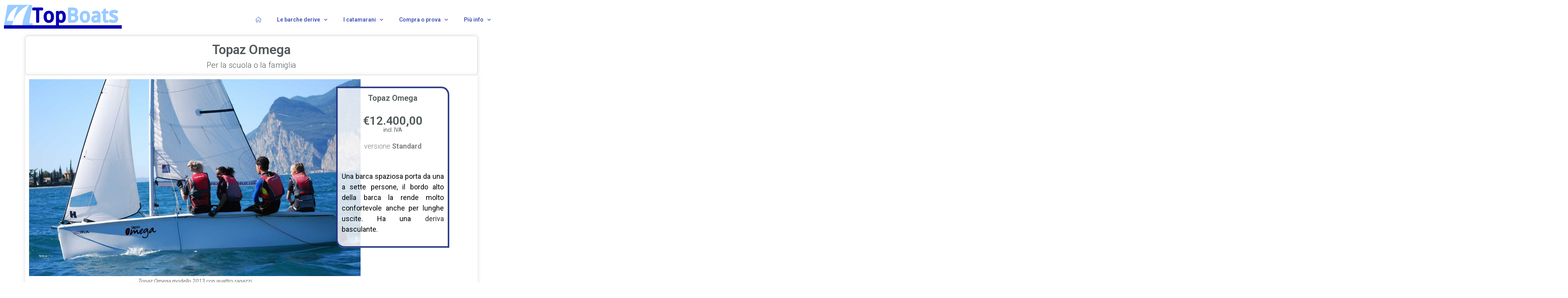

--- FILE ---
content_type: text/html; charset=UTF-8
request_url: https://www.topboats.it/barche-catamarani-topper-topaz/topaz-omega-barca-famiglia-scuola-4-5-6-7-persone/
body_size: 18945
content:
<!DOCTYPE html>
<html class="html" lang="it-IT">
<head>
	<meta charset="UTF-8">
	<link rel="profile" href="https://gmpg.org/xfn/11">

	<meta name='robots' content='index, follow, max-image-preview:large, max-snippet:-1, max-video-preview:-1' />
	<style>img:is([sizes="auto" i], [sizes^="auto," i]) { contain-intrinsic-size: 3000px 1500px }</style>
	<meta name="viewport" content="width=device-width, initial-scale=1">
	<!-- This site is optimized with the Yoast SEO plugin v24.0 - https://yoast.com/wordpress/plugins/seo/ -->
	<title>Topaz Omega - barca famiglia o scuola fino a 7 persone - Topboats</title>
	<meta name="description" content="Una barca spaziosa porta da una a sette persone, il bordo alto della barca la rende molto confortevole anche per lunghe uscite. Ha una deriva basculante." />
	<link rel="canonical" href="https://www.topboats.it/barche-catamarani-topper-topaz/topaz-omega-barca-famiglia-scuola-4-5-6-7-persone/" />
	<meta property="og:locale" content="it_IT" />
	<meta property="og:type" content="article" />
	<meta property="og:title" content="Topaz Omega - barca famiglia o scuola fino a 7 persone - Topboats" />
	<meta property="og:description" content="Una barca spaziosa porta da una a sette persone, il bordo alto della barca la rende molto confortevole anche per lunghe uscite. Ha una deriva basculante." />
	<meta property="og:url" content="https://www.topboats.it/barche-catamarani-topper-topaz/topaz-omega-barca-famiglia-scuola-4-5-6-7-persone/" />
	<meta property="og:site_name" content="Topboats" />
	<meta property="article:modified_time" content="2024-10-16T13:05:02+00:00" />
	<meta property="og:image" content="https://www.topboats.it/barche-catamarani-topper-topaz/wp-content/uploads/2018/04/omegas.jpg" />
	<meta property="og:image:width" content="1598" />
	<meta property="og:image:height" content="950" />
	<meta property="og:image:type" content="image/jpeg" />
	<meta name="twitter:card" content="summary_large_image" />
	<meta name="twitter:label1" content="Tempo di lettura stimato" />
	<meta name="twitter:data1" content="4 minuti" />
	<script type="application/ld+json" class="yoast-schema-graph">{"@context":"https://schema.org","@graph":[{"@type":"WebPage","@id":"https://www.topboats.it/barche-catamarani-topper-topaz/topaz-omega-barca-famiglia-scuola-4-5-6-7-persone/","url":"https://www.topboats.it/barche-catamarani-topper-topaz/topaz-omega-barca-famiglia-scuola-4-5-6-7-persone/","name":"Topaz Omega - barca famiglia o scuola fino a 7 persone - Topboats","isPartOf":{"@id":"https://www.topboats.it/barche-catamarani-topper-topaz/#website"},"primaryImageOfPage":{"@id":"https://www.topboats.it/barche-catamarani-topper-topaz/topaz-omega-barca-famiglia-scuola-4-5-6-7-persone/#primaryimage"},"image":{"@id":"https://www.topboats.it/barche-catamarani-topper-topaz/topaz-omega-barca-famiglia-scuola-4-5-6-7-persone/#primaryimage"},"thumbnailUrl":"https://www.topboats.it/barche-catamarani-topper-topaz/wp-content/uploads/2018/04/omegas.jpg","datePublished":"2018-04-06T07:22:20+00:00","dateModified":"2024-10-16T13:05:02+00:00","description":"Una barca spaziosa porta da una a sette persone, il bordo alto della barca la rende molto confortevole anche per lunghe uscite. Ha una deriva basculante.","breadcrumb":{"@id":"https://www.topboats.it/barche-catamarani-topper-topaz/topaz-omega-barca-famiglia-scuola-4-5-6-7-persone/#breadcrumb"},"inLanguage":"it-IT","potentialAction":[{"@type":"ReadAction","target":["https://www.topboats.it/barche-catamarani-topper-topaz/topaz-omega-barca-famiglia-scuola-4-5-6-7-persone/"]}]},{"@type":"ImageObject","inLanguage":"it-IT","@id":"https://www.topboats.it/barche-catamarani-topper-topaz/topaz-omega-barca-famiglia-scuola-4-5-6-7-persone/#primaryimage","url":"https://www.topboats.it/barche-catamarani-topper-topaz/wp-content/uploads/2018/04/omegas.jpg","contentUrl":"https://www.topboats.it/barche-catamarani-topper-topaz/wp-content/uploads/2018/04/omegas.jpg","width":1598,"height":950,"caption":"Topaz Omegas e un Argo"},{"@type":"BreadcrumbList","@id":"https://www.topboats.it/barche-catamarani-topper-topaz/topaz-omega-barca-famiglia-scuola-4-5-6-7-persone/#breadcrumb","itemListElement":[{"@type":"ListItem","position":1,"name":"Home","item":"https://www.topboats.it/barche-catamarani-topper-topaz/"},{"@type":"ListItem","position":2,"name":"Topaz Omega &#8211; barca famiglia o scuola fino a 7 persone"}]},{"@type":"WebSite","@id":"https://www.topboats.it/barche-catamarani-topper-topaz/#website","url":"https://www.topboats.it/barche-catamarani-topper-topaz/","name":"Topboats","description":"Vendita barche derive Topper Topaz e catamarani Topper Topaz","potentialAction":[{"@type":"SearchAction","target":{"@type":"EntryPoint","urlTemplate":"https://www.topboats.it/barche-catamarani-topper-topaz/?s={search_term_string}"},"query-input":{"@type":"PropertyValueSpecification","valueRequired":true,"valueName":"search_term_string"}}],"inLanguage":"it-IT"}]}</script>
	<!-- / Yoast SEO plugin. -->


<link rel='dns-prefetch' href='//fonts.googleapis.com' />
<link rel="alternate" type="application/rss+xml" title="Topboats &raquo; Feed" href="https://www.topboats.it/barche-catamarani-topper-topaz/feed/" />
<link rel="alternate" type="application/rss+xml" title="Topboats &raquo; Feed dei commenti" href="https://www.topboats.it/barche-catamarani-topper-topaz/comments/feed/" />
<script>
window._wpemojiSettings = {"baseUrl":"https:\/\/s.w.org\/images\/core\/emoji\/15.0.3\/72x72\/","ext":".png","svgUrl":"https:\/\/s.w.org\/images\/core\/emoji\/15.0.3\/svg\/","svgExt":".svg","source":{"concatemoji":"https:\/\/www.topboats.it\/barche-catamarani-topper-topaz\/wp-includes\/js\/wp-emoji-release.min.js?ver=6.7.4"}};
/*! This file is auto-generated */
!function(i,n){var o,s,e;function c(e){try{var t={supportTests:e,timestamp:(new Date).valueOf()};sessionStorage.setItem(o,JSON.stringify(t))}catch(e){}}function p(e,t,n){e.clearRect(0,0,e.canvas.width,e.canvas.height),e.fillText(t,0,0);var t=new Uint32Array(e.getImageData(0,0,e.canvas.width,e.canvas.height).data),r=(e.clearRect(0,0,e.canvas.width,e.canvas.height),e.fillText(n,0,0),new Uint32Array(e.getImageData(0,0,e.canvas.width,e.canvas.height).data));return t.every(function(e,t){return e===r[t]})}function u(e,t,n){switch(t){case"flag":return n(e,"\ud83c\udff3\ufe0f\u200d\u26a7\ufe0f","\ud83c\udff3\ufe0f\u200b\u26a7\ufe0f")?!1:!n(e,"\ud83c\uddfa\ud83c\uddf3","\ud83c\uddfa\u200b\ud83c\uddf3")&&!n(e,"\ud83c\udff4\udb40\udc67\udb40\udc62\udb40\udc65\udb40\udc6e\udb40\udc67\udb40\udc7f","\ud83c\udff4\u200b\udb40\udc67\u200b\udb40\udc62\u200b\udb40\udc65\u200b\udb40\udc6e\u200b\udb40\udc67\u200b\udb40\udc7f");case"emoji":return!n(e,"\ud83d\udc26\u200d\u2b1b","\ud83d\udc26\u200b\u2b1b")}return!1}function f(e,t,n){var r="undefined"!=typeof WorkerGlobalScope&&self instanceof WorkerGlobalScope?new OffscreenCanvas(300,150):i.createElement("canvas"),a=r.getContext("2d",{willReadFrequently:!0}),o=(a.textBaseline="top",a.font="600 32px Arial",{});return e.forEach(function(e){o[e]=t(a,e,n)}),o}function t(e){var t=i.createElement("script");t.src=e,t.defer=!0,i.head.appendChild(t)}"undefined"!=typeof Promise&&(o="wpEmojiSettingsSupports",s=["flag","emoji"],n.supports={everything:!0,everythingExceptFlag:!0},e=new Promise(function(e){i.addEventListener("DOMContentLoaded",e,{once:!0})}),new Promise(function(t){var n=function(){try{var e=JSON.parse(sessionStorage.getItem(o));if("object"==typeof e&&"number"==typeof e.timestamp&&(new Date).valueOf()<e.timestamp+604800&&"object"==typeof e.supportTests)return e.supportTests}catch(e){}return null}();if(!n){if("undefined"!=typeof Worker&&"undefined"!=typeof OffscreenCanvas&&"undefined"!=typeof URL&&URL.createObjectURL&&"undefined"!=typeof Blob)try{var e="postMessage("+f.toString()+"("+[JSON.stringify(s),u.toString(),p.toString()].join(",")+"));",r=new Blob([e],{type:"text/javascript"}),a=new Worker(URL.createObjectURL(r),{name:"wpTestEmojiSupports"});return void(a.onmessage=function(e){c(n=e.data),a.terminate(),t(n)})}catch(e){}c(n=f(s,u,p))}t(n)}).then(function(e){for(var t in e)n.supports[t]=e[t],n.supports.everything=n.supports.everything&&n.supports[t],"flag"!==t&&(n.supports.everythingExceptFlag=n.supports.everythingExceptFlag&&n.supports[t]);n.supports.everythingExceptFlag=n.supports.everythingExceptFlag&&!n.supports.flag,n.DOMReady=!1,n.readyCallback=function(){n.DOMReady=!0}}).then(function(){return e}).then(function(){var e;n.supports.everything||(n.readyCallback(),(e=n.source||{}).concatemoji?t(e.concatemoji):e.wpemoji&&e.twemoji&&(t(e.twemoji),t(e.wpemoji)))}))}((window,document),window._wpemojiSettings);
</script>
<link rel='stylesheet' id='hfe-widgets-style-css' href='https://www.topboats.it/barche-catamarani-topper-topaz/wp-content/plugins/header-footer-elementor/inc/widgets-css/frontend.css?ver=2.0.3' media='all' />
<style id='wp-emoji-styles-inline-css'>

	img.wp-smiley, img.emoji {
		display: inline !important;
		border: none !important;
		box-shadow: none !important;
		height: 1em !important;
		width: 1em !important;
		margin: 0 0.07em !important;
		vertical-align: -0.1em !important;
		background: none !important;
		padding: 0 !important;
	}
</style>
<style id='ic-price-field-ic-price-table-style-inline-css'>
/**
 * Note that these styles are loaded *before* editor styles, so that
 * editor-specific styles using the same selectors will take precedence.
 */
.ic-font-size-custom .price-value, .ic-font-size-custom .price-value.small-price {
    font-size: inherit;
}
</style>
<style id='ic-epc-image-gallery-style-inline-css'>
/*!
 * 
 * https://impleCode.com
 *
 * Copyright 2021 impleCode
 * Free to use under the GPLv3 license.
 * http://www.gnu.org/licenses/gpl-3.0.html
 *
 * Contributing author: Norbert Dreszer
 *
 * NOTE: DO NOT EDIT THIS FILE. FOR YOUR OWN CSS GO TO WordPress > Appearance > Additional CSS and copy the CSS that you want to modify there.
 */

.wp-block-ic-epc-image-gallery {
    display: table;
}

.wp-block-ic-epc-image-gallery.alignfull, .wp-block-ic-epc-image-gallery.alignwide {
    display: block;
}
</style>
<link rel='stylesheet' id='dashicons-css' href='https://www.topboats.it/barche-catamarani-topper-topaz/wp-includes/css/dashicons.min.css?ver=6.7.4' media='all' />
<link rel='stylesheet' id='al_product_styles-css' href='https://www.topboats.it/barche-catamarani-topper-topaz/wp-content/plugins/ecommerce-product-catalog/css/al_product.min.css?timestamp=1733391023&#038;ver=6.7.4' media='all' />
<link rel='stylesheet' id='ic_blocks-css' href='https://www.topboats.it/barche-catamarani-topper-topaz/wp-content/plugins/ecommerce-product-catalog/includes/blocks/ic-blocks.min.css?timestamp=1733391023&#038;ver=6.7.4' media='all' />
<style id='classic-theme-styles-inline-css'>
/*! This file is auto-generated */
.wp-block-button__link{color:#fff;background-color:#32373c;border-radius:9999px;box-shadow:none;text-decoration:none;padding:calc(.667em + 2px) calc(1.333em + 2px);font-size:1.125em}.wp-block-file__button{background:#32373c;color:#fff;text-decoration:none}
</style>
<style id='global-styles-inline-css'>
:root{--wp--preset--aspect-ratio--square: 1;--wp--preset--aspect-ratio--4-3: 4/3;--wp--preset--aspect-ratio--3-4: 3/4;--wp--preset--aspect-ratio--3-2: 3/2;--wp--preset--aspect-ratio--2-3: 2/3;--wp--preset--aspect-ratio--16-9: 16/9;--wp--preset--aspect-ratio--9-16: 9/16;--wp--preset--color--black: #000000;--wp--preset--color--cyan-bluish-gray: #abb8c3;--wp--preset--color--white: #ffffff;--wp--preset--color--pale-pink: #f78da7;--wp--preset--color--vivid-red: #cf2e2e;--wp--preset--color--luminous-vivid-orange: #ff6900;--wp--preset--color--luminous-vivid-amber: #fcb900;--wp--preset--color--light-green-cyan: #7bdcb5;--wp--preset--color--vivid-green-cyan: #00d084;--wp--preset--color--pale-cyan-blue: #8ed1fc;--wp--preset--color--vivid-cyan-blue: #0693e3;--wp--preset--color--vivid-purple: #9b51e0;--wp--preset--gradient--vivid-cyan-blue-to-vivid-purple: linear-gradient(135deg,rgba(6,147,227,1) 0%,rgb(155,81,224) 100%);--wp--preset--gradient--light-green-cyan-to-vivid-green-cyan: linear-gradient(135deg,rgb(122,220,180) 0%,rgb(0,208,130) 100%);--wp--preset--gradient--luminous-vivid-amber-to-luminous-vivid-orange: linear-gradient(135deg,rgba(252,185,0,1) 0%,rgba(255,105,0,1) 100%);--wp--preset--gradient--luminous-vivid-orange-to-vivid-red: linear-gradient(135deg,rgba(255,105,0,1) 0%,rgb(207,46,46) 100%);--wp--preset--gradient--very-light-gray-to-cyan-bluish-gray: linear-gradient(135deg,rgb(238,238,238) 0%,rgb(169,184,195) 100%);--wp--preset--gradient--cool-to-warm-spectrum: linear-gradient(135deg,rgb(74,234,220) 0%,rgb(151,120,209) 20%,rgb(207,42,186) 40%,rgb(238,44,130) 60%,rgb(251,105,98) 80%,rgb(254,248,76) 100%);--wp--preset--gradient--blush-light-purple: linear-gradient(135deg,rgb(255,206,236) 0%,rgb(152,150,240) 100%);--wp--preset--gradient--blush-bordeaux: linear-gradient(135deg,rgb(254,205,165) 0%,rgb(254,45,45) 50%,rgb(107,0,62) 100%);--wp--preset--gradient--luminous-dusk: linear-gradient(135deg,rgb(255,203,112) 0%,rgb(199,81,192) 50%,rgb(65,88,208) 100%);--wp--preset--gradient--pale-ocean: linear-gradient(135deg,rgb(255,245,203) 0%,rgb(182,227,212) 50%,rgb(51,167,181) 100%);--wp--preset--gradient--electric-grass: linear-gradient(135deg,rgb(202,248,128) 0%,rgb(113,206,126) 100%);--wp--preset--gradient--midnight: linear-gradient(135deg,rgb(2,3,129) 0%,rgb(40,116,252) 100%);--wp--preset--font-size--small: 13px;--wp--preset--font-size--medium: 20px;--wp--preset--font-size--large: 36px;--wp--preset--font-size--x-large: 42px;--wp--preset--spacing--20: 0.44rem;--wp--preset--spacing--30: 0.67rem;--wp--preset--spacing--40: 1rem;--wp--preset--spacing--50: 1.5rem;--wp--preset--spacing--60: 2.25rem;--wp--preset--spacing--70: 3.38rem;--wp--preset--spacing--80: 5.06rem;--wp--preset--shadow--natural: 6px 6px 9px rgba(0, 0, 0, 0.2);--wp--preset--shadow--deep: 12px 12px 50px rgba(0, 0, 0, 0.4);--wp--preset--shadow--sharp: 6px 6px 0px rgba(0, 0, 0, 0.2);--wp--preset--shadow--outlined: 6px 6px 0px -3px rgba(255, 255, 255, 1), 6px 6px rgba(0, 0, 0, 1);--wp--preset--shadow--crisp: 6px 6px 0px rgba(0, 0, 0, 1);}:where(.is-layout-flex){gap: 0.5em;}:where(.is-layout-grid){gap: 0.5em;}body .is-layout-flex{display: flex;}.is-layout-flex{flex-wrap: wrap;align-items: center;}.is-layout-flex > :is(*, div){margin: 0;}body .is-layout-grid{display: grid;}.is-layout-grid > :is(*, div){margin: 0;}:where(.wp-block-columns.is-layout-flex){gap: 2em;}:where(.wp-block-columns.is-layout-grid){gap: 2em;}:where(.wp-block-post-template.is-layout-flex){gap: 1.25em;}:where(.wp-block-post-template.is-layout-grid){gap: 1.25em;}.has-black-color{color: var(--wp--preset--color--black) !important;}.has-cyan-bluish-gray-color{color: var(--wp--preset--color--cyan-bluish-gray) !important;}.has-white-color{color: var(--wp--preset--color--white) !important;}.has-pale-pink-color{color: var(--wp--preset--color--pale-pink) !important;}.has-vivid-red-color{color: var(--wp--preset--color--vivid-red) !important;}.has-luminous-vivid-orange-color{color: var(--wp--preset--color--luminous-vivid-orange) !important;}.has-luminous-vivid-amber-color{color: var(--wp--preset--color--luminous-vivid-amber) !important;}.has-light-green-cyan-color{color: var(--wp--preset--color--light-green-cyan) !important;}.has-vivid-green-cyan-color{color: var(--wp--preset--color--vivid-green-cyan) !important;}.has-pale-cyan-blue-color{color: var(--wp--preset--color--pale-cyan-blue) !important;}.has-vivid-cyan-blue-color{color: var(--wp--preset--color--vivid-cyan-blue) !important;}.has-vivid-purple-color{color: var(--wp--preset--color--vivid-purple) !important;}.has-black-background-color{background-color: var(--wp--preset--color--black) !important;}.has-cyan-bluish-gray-background-color{background-color: var(--wp--preset--color--cyan-bluish-gray) !important;}.has-white-background-color{background-color: var(--wp--preset--color--white) !important;}.has-pale-pink-background-color{background-color: var(--wp--preset--color--pale-pink) !important;}.has-vivid-red-background-color{background-color: var(--wp--preset--color--vivid-red) !important;}.has-luminous-vivid-orange-background-color{background-color: var(--wp--preset--color--luminous-vivid-orange) !important;}.has-luminous-vivid-amber-background-color{background-color: var(--wp--preset--color--luminous-vivid-amber) !important;}.has-light-green-cyan-background-color{background-color: var(--wp--preset--color--light-green-cyan) !important;}.has-vivid-green-cyan-background-color{background-color: var(--wp--preset--color--vivid-green-cyan) !important;}.has-pale-cyan-blue-background-color{background-color: var(--wp--preset--color--pale-cyan-blue) !important;}.has-vivid-cyan-blue-background-color{background-color: var(--wp--preset--color--vivid-cyan-blue) !important;}.has-vivid-purple-background-color{background-color: var(--wp--preset--color--vivid-purple) !important;}.has-black-border-color{border-color: var(--wp--preset--color--black) !important;}.has-cyan-bluish-gray-border-color{border-color: var(--wp--preset--color--cyan-bluish-gray) !important;}.has-white-border-color{border-color: var(--wp--preset--color--white) !important;}.has-pale-pink-border-color{border-color: var(--wp--preset--color--pale-pink) !important;}.has-vivid-red-border-color{border-color: var(--wp--preset--color--vivid-red) !important;}.has-luminous-vivid-orange-border-color{border-color: var(--wp--preset--color--luminous-vivid-orange) !important;}.has-luminous-vivid-amber-border-color{border-color: var(--wp--preset--color--luminous-vivid-amber) !important;}.has-light-green-cyan-border-color{border-color: var(--wp--preset--color--light-green-cyan) !important;}.has-vivid-green-cyan-border-color{border-color: var(--wp--preset--color--vivid-green-cyan) !important;}.has-pale-cyan-blue-border-color{border-color: var(--wp--preset--color--pale-cyan-blue) !important;}.has-vivid-cyan-blue-border-color{border-color: var(--wp--preset--color--vivid-cyan-blue) !important;}.has-vivid-purple-border-color{border-color: var(--wp--preset--color--vivid-purple) !important;}.has-vivid-cyan-blue-to-vivid-purple-gradient-background{background: var(--wp--preset--gradient--vivid-cyan-blue-to-vivid-purple) !important;}.has-light-green-cyan-to-vivid-green-cyan-gradient-background{background: var(--wp--preset--gradient--light-green-cyan-to-vivid-green-cyan) !important;}.has-luminous-vivid-amber-to-luminous-vivid-orange-gradient-background{background: var(--wp--preset--gradient--luminous-vivid-amber-to-luminous-vivid-orange) !important;}.has-luminous-vivid-orange-to-vivid-red-gradient-background{background: var(--wp--preset--gradient--luminous-vivid-orange-to-vivid-red) !important;}.has-very-light-gray-to-cyan-bluish-gray-gradient-background{background: var(--wp--preset--gradient--very-light-gray-to-cyan-bluish-gray) !important;}.has-cool-to-warm-spectrum-gradient-background{background: var(--wp--preset--gradient--cool-to-warm-spectrum) !important;}.has-blush-light-purple-gradient-background{background: var(--wp--preset--gradient--blush-light-purple) !important;}.has-blush-bordeaux-gradient-background{background: var(--wp--preset--gradient--blush-bordeaux) !important;}.has-luminous-dusk-gradient-background{background: var(--wp--preset--gradient--luminous-dusk) !important;}.has-pale-ocean-gradient-background{background: var(--wp--preset--gradient--pale-ocean) !important;}.has-electric-grass-gradient-background{background: var(--wp--preset--gradient--electric-grass) !important;}.has-midnight-gradient-background{background: var(--wp--preset--gradient--midnight) !important;}.has-small-font-size{font-size: var(--wp--preset--font-size--small) !important;}.has-medium-font-size{font-size: var(--wp--preset--font-size--medium) !important;}.has-large-font-size{font-size: var(--wp--preset--font-size--large) !important;}.has-x-large-font-size{font-size: var(--wp--preset--font-size--x-large) !important;}
:where(.wp-block-post-template.is-layout-flex){gap: 1.25em;}:where(.wp-block-post-template.is-layout-grid){gap: 1.25em;}
:where(.wp-block-columns.is-layout-flex){gap: 2em;}:where(.wp-block-columns.is-layout-grid){gap: 2em;}
:root :where(.wp-block-pullquote){font-size: 1.5em;line-height: 1.6;}
</style>
<link rel='stylesheet' id='hfe-style-css' href='https://www.topboats.it/barche-catamarani-topper-topaz/wp-content/plugins/header-footer-elementor/assets/css/header-footer-elementor.css?ver=2.0.3' media='all' />
<link rel='stylesheet' id='elementor-icons-css' href='https://www.topboats.it/barche-catamarani-topper-topaz/wp-content/plugins/elementor/assets/lib/eicons/css/elementor-icons.min.css?ver=5.32.0' media='all' />
<link rel='stylesheet' id='elementor-frontend-css' href='https://www.topboats.it/barche-catamarani-topper-topaz/wp-content/plugins/elementor/assets/css/frontend.min.css?ver=3.25.10' media='all' />
<link rel='stylesheet' id='swiper-css' href='https://www.topboats.it/barche-catamarani-topper-topaz/wp-content/plugins/elementor/assets/lib/swiper/v8/css/swiper.min.css?ver=8.4.5' media='all' />
<link rel='stylesheet' id='e-swiper-css' href='https://www.topboats.it/barche-catamarani-topper-topaz/wp-content/plugins/elementor/assets/css/conditionals/e-swiper.min.css?ver=3.25.10' media='all' />
<link rel='stylesheet' id='elementor-post-2111-css' href='https://www.topboats.it/barche-catamarani-topper-topaz/wp-content/uploads/elementor/css/post-2111.css?ver=1764194958' media='all' />
<link rel='stylesheet' id='elementor-pro-css' href='https://www.topboats.it/barche-catamarani-topper-topaz/wp-content/plugins/elementor-pro/assets/css/frontend.min.css?ver=3.7.7' media='all' />
<link rel='stylesheet' id='font-awesome-5-all-css' href='https://www.topboats.it/barche-catamarani-topper-topaz/wp-content/plugins/elementor/assets/lib/font-awesome/css/all.min.css?ver=3.25.10' media='all' />
<link rel='stylesheet' id='font-awesome-4-shim-css' href='https://www.topboats.it/barche-catamarani-topper-topaz/wp-content/plugins/elementor/assets/lib/font-awesome/css/v4-shims.min.css?ver=3.25.10' media='all' />
<link rel='stylesheet' id='widget-heading-css' href='https://www.topboats.it/barche-catamarani-topper-topaz/wp-content/plugins/elementor/assets/css/widget-heading.min.css?ver=3.25.10' media='all' />
<link rel='stylesheet' id='widget-image-css' href='https://www.topboats.it/barche-catamarani-topper-topaz/wp-content/plugins/elementor/assets/css/widget-image.min.css?ver=3.25.10' media='all' />
<link rel='stylesheet' id='widget-text-editor-css' href='https://www.topboats.it/barche-catamarani-topper-topaz/wp-content/plugins/elementor/assets/css/widget-text-editor.min.css?ver=3.25.10' media='all' />
<link rel='stylesheet' id='widget-tabs-css' href='https://www.topboats.it/barche-catamarani-topper-topaz/wp-content/plugins/elementor/assets/css/widget-tabs.min.css?ver=3.25.10' media='all' />
<link rel='stylesheet' id='widget-icon-list-css' href='https://www.topboats.it/barche-catamarani-topper-topaz/wp-content/plugins/elementor/assets/css/widget-icon-list.min.css?ver=3.25.10' media='all' />
<link rel='stylesheet' id='widget-icon-box-css' href='https://www.topboats.it/barche-catamarani-topper-topaz/wp-content/plugins/elementor/assets/css/widget-icon-box.min.css?ver=3.25.10' media='all' />
<link rel='stylesheet' id='widget-image-box-css' href='https://www.topboats.it/barche-catamarani-topper-topaz/wp-content/plugins/elementor/assets/css/widget-image-box.min.css?ver=3.25.10' media='all' />
<link rel='stylesheet' id='elementor-post-530-css' href='https://www.topboats.it/barche-catamarani-topper-topaz/wp-content/uploads/elementor/css/post-530.css?ver=1764233274' media='all' />
<link rel='stylesheet' id='elementor-post-446-css' href='https://www.topboats.it/barche-catamarani-topper-topaz/wp-content/uploads/elementor/css/post-446.css?ver=1764194958' media='all' />
<link rel='stylesheet' id='elementor-post-539-css' href='https://www.topboats.it/barche-catamarani-topper-topaz/wp-content/uploads/elementor/css/post-539.css?ver=1764194958' media='all' />
<link rel='stylesheet' id='oceanwp-style-css' href='https://www.topboats.it/barche-catamarani-topper-topaz/wp-content/themes/oceanwp/assets/css/style.min.css?ver=1.0' media='all' />
<link rel='stylesheet' id='child-style-css' href='https://www.topboats.it/barche-catamarani-topper-topaz/wp-content/themes/oceanwp-child-theme-master/style.css?ver=1.0' media='all' />
<link rel='stylesheet' id='font-awesome-css' href='https://www.topboats.it/barche-catamarani-topper-topaz/wp-content/themes/oceanwp/assets/fonts/fontawesome/css/all.min.css?ver=6.4.2' media='all' />
<link rel='stylesheet' id='simple-line-icons-css' href='https://www.topboats.it/barche-catamarani-topper-topaz/wp-content/themes/oceanwp/assets/css/third/simple-line-icons.min.css?ver=2.4.0' media='all' />
<link rel='stylesheet' id='oceanwp-google-font-roboto-css' href='//fonts.googleapis.com/css?family=Roboto%3A100%2C200%2C300%2C400%2C500%2C600%2C700%2C800%2C900%2C100i%2C200i%2C300i%2C400i%2C500i%2C600i%2C700i%2C800i%2C900i&#038;subset=latin&#038;display=swap&#038;ver=6.7.4' media='all' />
<link rel='stylesheet' id='elementor-post-2316-css' href='https://www.topboats.it/barche-catamarani-topper-topaz/wp-content/uploads/elementor/css/post-2316.css?ver=1764194958' media='all' />
<link rel='stylesheet' id='hfe-icons-list-css' href='https://www.topboats.it/barche-catamarani-topper-topaz/wp-content/plugins/elementor/assets/css/widget-icon-list.min.css?ver=3.24.3' media='all' />
<link rel='stylesheet' id='hfe-social-icons-css' href='https://www.topboats.it/barche-catamarani-topper-topaz/wp-content/plugins/elementor/assets/css/widget-social-icons.min.css?ver=3.24.0' media='all' />
<link rel='stylesheet' id='hfe-social-share-icons-brands-css' href='https://www.topboats.it/barche-catamarani-topper-topaz/wp-content/plugins/elementor/assets/lib/font-awesome/css/brands.css?ver=5.15.3' media='all' />
<link rel='stylesheet' id='hfe-social-share-icons-fontawesome-css' href='https://www.topboats.it/barche-catamarani-topper-topaz/wp-content/plugins/elementor/assets/lib/font-awesome/css/fontawesome.css?ver=5.15.3' media='all' />
<link rel='stylesheet' id='hfe-nav-menu-icons-css' href='https://www.topboats.it/barche-catamarani-topper-topaz/wp-content/plugins/elementor/assets/lib/font-awesome/css/solid.css?ver=5.15.3' media='all' />
<link rel='stylesheet' id='hfe-widget-blockquote-css' href='https://www.topboats.it/barche-catamarani-topper-topaz/wp-content/plugins/elementor-pro/assets/css/widget-blockquote.min.css?ver=3.25.0' media='all' />
<link rel='stylesheet' id='oe-widgets-style-css' href='https://www.topboats.it/barche-catamarani-topper-topaz/wp-content/plugins/ocean-extra/assets/css/widgets.css?ver=6.7.4' media='all' />
<link rel='stylesheet' id='google-fonts-1-css' href='https://fonts.googleapis.com/css?family=Roboto%3A100%2C100italic%2C200%2C200italic%2C300%2C300italic%2C400%2C400italic%2C500%2C500italic%2C600%2C600italic%2C700%2C700italic%2C800%2C800italic%2C900%2C900italic%7CRoboto+Slab%3A100%2C100italic%2C200%2C200italic%2C300%2C300italic%2C400%2C400italic%2C500%2C500italic%2C600%2C600italic%2C700%2C700italic%2C800%2C800italic%2C900%2C900italic%7CMontserrat%3A100%2C100italic%2C200%2C200italic%2C300%2C300italic%2C400%2C400italic%2C500%2C500italic%2C600%2C600italic%2C700%2C700italic%2C800%2C800italic%2C900%2C900italic&#038;display=auto&#038;ver=6.7.4' media='all' />
<link rel='stylesheet' id='elementor-icons-shared-0-css' href='https://www.topboats.it/barche-catamarani-topper-topaz/wp-content/plugins/elementor/assets/lib/font-awesome/css/fontawesome.min.css?ver=5.15.3' media='all' />
<link rel='stylesheet' id='elementor-icons-fa-solid-css' href='https://www.topboats.it/barche-catamarani-topper-topaz/wp-content/plugins/elementor/assets/lib/font-awesome/css/solid.min.css?ver=5.15.3' media='all' />
<link rel='stylesheet' id='elementor-icons-fa-regular-css' href='https://www.topboats.it/barche-catamarani-topper-topaz/wp-content/plugins/elementor/assets/lib/font-awesome/css/regular.min.css?ver=5.15.3' media='all' />
<link rel="preconnect" href="https://fonts.gstatic.com/" crossorigin><script src="https://www.topboats.it/barche-catamarani-topper-topaz/wp-includes/js/jquery/jquery.min.js?ver=3.7.1" id="jquery-core-js"></script>
<script src="https://www.topboats.it/barche-catamarani-topper-topaz/wp-includes/js/jquery/jquery-migrate.min.js?ver=3.4.1" id="jquery-migrate-js"></script>
<script id="jquery-js-after">
!function($){"use strict";$(document).ready(function(){$(this).scrollTop()>100&&$(".hfe-scroll-to-top-wrap").removeClass("hfe-scroll-to-top-hide"),$(window).scroll(function(){$(this).scrollTop()<100?$(".hfe-scroll-to-top-wrap").fadeOut(300):$(".hfe-scroll-to-top-wrap").fadeIn(300)}),$(".hfe-scroll-to-top-wrap").on("click",function(){$("html, body").animate({scrollTop:0},300);return!1})})}(jQuery);
</script>
<script src="https://www.topboats.it/barche-catamarani-topper-topaz/wp-content/plugins/elementor/assets/lib/font-awesome/js/v4-shims.min.js?ver=3.25.10" id="font-awesome-4-shim-js"></script>
<link rel="https://api.w.org/" href="https://www.topboats.it/barche-catamarani-topper-topaz/wp-json/" /><link rel="alternate" title="JSON" type="application/json" href="https://www.topboats.it/barche-catamarani-topper-topaz/wp-json/wp/v2/pages/530" /><link rel="EditURI" type="application/rsd+xml" title="RSD" href="https://www.topboats.it/barche-catamarani-topper-topaz/xmlrpc.php?rsd" />
<meta name="generator" content="WordPress 6.7.4" />
<link rel='shortlink' href='https://www.topboats.it/barche-catamarani-topper-topaz/?p=530' />
<link rel="alternate" title="oEmbed (JSON)" type="application/json+oembed" href="https://www.topboats.it/barche-catamarani-topper-topaz/wp-json/oembed/1.0/embed?url=https%3A%2F%2Fwww.topboats.it%2Fbarche-catamarani-topper-topaz%2Ftopaz-omega-barca-famiglia-scuola-4-5-6-7-persone%2F" />
<link rel="alternate" title="oEmbed (XML)" type="text/xml+oembed" href="https://www.topboats.it/barche-catamarani-topper-topaz/wp-json/oembed/1.0/embed?url=https%3A%2F%2Fwww.topboats.it%2Fbarche-catamarani-topper-topaz%2Ftopaz-omega-barca-famiglia-scuola-4-5-6-7-persone%2F&#038;format=xml" />
<meta name="generator" content="Elementor 3.25.10; features: additional_custom_breakpoints, e_optimized_control_loading; settings: css_print_method-external, google_font-enabled, font_display-auto">
			<style>
				.e-con.e-parent:nth-of-type(n+4):not(.e-lazyloaded):not(.e-no-lazyload),
				.e-con.e-parent:nth-of-type(n+4):not(.e-lazyloaded):not(.e-no-lazyload) * {
					background-image: none !important;
				}
				@media screen and (max-height: 1024px) {
					.e-con.e-parent:nth-of-type(n+3):not(.e-lazyloaded):not(.e-no-lazyload),
					.e-con.e-parent:nth-of-type(n+3):not(.e-lazyloaded):not(.e-no-lazyload) * {
						background-image: none !important;
					}
				}
				@media screen and (max-height: 640px) {
					.e-con.e-parent:nth-of-type(n+2):not(.e-lazyloaded):not(.e-no-lazyload),
					.e-con.e-parent:nth-of-type(n+2):not(.e-lazyloaded):not(.e-no-lazyload) * {
						background-image: none !important;
					}
				}
			</style>
			<link rel="icon" href="https://www.topboats.it/barche-catamarani-topper-topaz/wp-content/uploads/2018/04/cropped-TopBoats-new-icon-300x300.png" sizes="32x32" />
<link rel="icon" href="https://www.topboats.it/barche-catamarani-topper-topaz/wp-content/uploads/2018/04/cropped-TopBoats-new-icon-300x300.png" sizes="192x192" />
<link rel="apple-touch-icon" href="https://www.topboats.it/barche-catamarani-topper-topaz/wp-content/uploads/2018/04/cropped-TopBoats-new-icon-300x300.png" />
<meta name="msapplication-TileImage" content="https://www.topboats.it/barche-catamarani-topper-topaz/wp-content/uploads/2018/04/cropped-TopBoats-new-icon-300x300.png" />
		<style id="wp-custom-css">
			span.menu-text.hidden{display:none !important}#main{margin-top:0.3rem}.anchora p{position:relative;top:-15px;margin-bottom:0;display:none}.anchora h2{margin:1rem 0 0}@media (max-width:386px){.elementor-446 .elementor-element.elementor-global-437{background-size:40%}}.fa{font-size:x-large;margin-bottom:-0.4rem}div.elementor-flip-box__layer__inner{background-color:rgba(0,0,0,0.3) !important;padding-top:1.3em;margin-top:-0.7em}div.elementor-carousel-image{background-position:bottom center}@media (min-width:1024px){#cats .elementor-flip-box__layer__description{padding:0 15%}}/* implecode */#main #content-wrap{padding-top:0.5rem}div.product_entry{vertical-align:top}h1.entry-title.product-listing-name{padding:1rem 1rem 0 1rem;margin-bottom:0}h2.catalog-header{display:none}#cookies h2{color:darkblue;font-weight:300}#cookies p{color:darkblue;font-weight:300}.modern-grid-element .pseudo{padding-top:0 !important}.al_archive a img,.page .al_archive a img,.product-list .al_archive img,.product-subcategories .al_archive img,body.page .al_archive a img{position:relative;height:auto;max-width:100%}span.shipping-value{display:none}span.after-price{font-size:60%}span.elementor-price-list-price::after{content:' incl. IVA';font-size:60%}.headline-price::after{content:' incl. IVA';font-size:100%}		</style>
		<!-- OceanWP CSS -->
<style type="text/css">
/* Colors */body .theme-button,body input[type="submit"],body button[type="submit"],body button,body .button,body div.wpforms-container-full .wpforms-form input[type=submit],body div.wpforms-container-full .wpforms-form button[type=submit],body div.wpforms-container-full .wpforms-form .wpforms-page-button{border-color:#ffffff}body .theme-button:hover,body input[type="submit"]:hover,body button[type="submit"]:hover,body button:hover,body .button:hover,body div.wpforms-container-full .wpforms-form input[type=submit]:hover,body div.wpforms-container-full .wpforms-form input[type=submit]:active,body div.wpforms-container-full .wpforms-form button[type=submit]:hover,body div.wpforms-container-full .wpforms-form button[type=submit]:active,body div.wpforms-container-full .wpforms-form .wpforms-page-button:hover,body div.wpforms-container-full .wpforms-form .wpforms-page-button:active{border-color:#ffffff}h3{color:#ffffff}/* OceanWP Style Settings CSS */.container{width:1400px}@media only screen and (min-width:960px){.content-area,.content-left-sidebar .content-area{width:100%}}.theme-button,input[type="submit"],button[type="submit"],button,.button,body div.wpforms-container-full .wpforms-form input[type=submit],body div.wpforms-container-full .wpforms-form button[type=submit],body div.wpforms-container-full .wpforms-form .wpforms-page-button{border-style:solid}.theme-button,input[type="submit"],button[type="submit"],button,.button,body div.wpforms-container-full .wpforms-form input[type=submit],body div.wpforms-container-full .wpforms-form button[type=submit],body div.wpforms-container-full .wpforms-form .wpforms-page-button{border-width:1px}form input[type="text"],form input[type="password"],form input[type="email"],form input[type="url"],form input[type="date"],form input[type="month"],form input[type="time"],form input[type="datetime"],form input[type="datetime-local"],form input[type="week"],form input[type="number"],form input[type="search"],form input[type="tel"],form input[type="color"],form select,form textarea,.woocommerce .woocommerce-checkout .select2-container--default .select2-selection--single{border-style:solid}body div.wpforms-container-full .wpforms-form input[type=date],body div.wpforms-container-full .wpforms-form input[type=datetime],body div.wpforms-container-full .wpforms-form input[type=datetime-local],body div.wpforms-container-full .wpforms-form input[type=email],body div.wpforms-container-full .wpforms-form input[type=month],body div.wpforms-container-full .wpforms-form input[type=number],body div.wpforms-container-full .wpforms-form input[type=password],body div.wpforms-container-full .wpforms-form input[type=range],body div.wpforms-container-full .wpforms-form input[type=search],body div.wpforms-container-full .wpforms-form input[type=tel],body div.wpforms-container-full .wpforms-form input[type=text],body div.wpforms-container-full .wpforms-form input[type=time],body div.wpforms-container-full .wpforms-form input[type=url],body div.wpforms-container-full .wpforms-form input[type=week],body div.wpforms-container-full .wpforms-form select,body div.wpforms-container-full .wpforms-form textarea{border-style:solid}form input[type="text"],form input[type="password"],form input[type="email"],form input[type="url"],form input[type="date"],form input[type="month"],form input[type="time"],form input[type="datetime"],form input[type="datetime-local"],form input[type="week"],form input[type="number"],form input[type="search"],form input[type="tel"],form input[type="color"],form select,form textarea{border-radius:3px}body div.wpforms-container-full .wpforms-form input[type=date],body div.wpforms-container-full .wpforms-form input[type=datetime],body div.wpforms-container-full .wpforms-form input[type=datetime-local],body div.wpforms-container-full .wpforms-form input[type=email],body div.wpforms-container-full .wpforms-form input[type=month],body div.wpforms-container-full .wpforms-form input[type=number],body div.wpforms-container-full .wpforms-form input[type=password],body div.wpforms-container-full .wpforms-form input[type=range],body div.wpforms-container-full .wpforms-form input[type=search],body div.wpforms-container-full .wpforms-form input[type=tel],body div.wpforms-container-full .wpforms-form input[type=text],body div.wpforms-container-full .wpforms-form input[type=time],body div.wpforms-container-full .wpforms-form input[type=url],body div.wpforms-container-full .wpforms-form input[type=week],body div.wpforms-container-full .wpforms-form select,body div.wpforms-container-full .wpforms-form textarea{border-radius:3px}/* Header */#site-logo #site-logo-inner,.oceanwp-social-menu .social-menu-inner,#site-header.full_screen-header .menu-bar-inner,.after-header-content .after-header-content-inner{height:64px}#site-navigation-wrap .dropdown-menu >li >a,.oceanwp-mobile-menu-icon a,.mobile-menu-close,.after-header-content-inner >a{line-height:64px}#site-header.has-header-media .overlay-header-media{background-color:rgba(0,0,0,0.5)}#site-navigation-wrap .dropdown-menu >li >a{padding:0 10px}@media (max-width:767px){#top-bar-nav,#site-navigation-wrap,.oceanwp-social-menu,.after-header-content{display:none}.center-logo #site-logo{float:none;position:absolute;left:50%;padding:0;-webkit-transform:translateX(-50%);transform:translateX(-50%)}#site-header.center-header #site-logo,.oceanwp-mobile-menu-icon,#oceanwp-cart-sidebar-wrap{display:block}body.vertical-header-style #outer-wrap{margin:0 !important}#site-header.vertical-header{position:relative;width:100%;left:0 !important;right:0 !important}#site-header.vertical-header .has-template >#site-logo{display:block}#site-header.vertical-header #site-header-inner{display:-webkit-box;display:-webkit-flex;display:-ms-flexbox;display:flex;-webkit-align-items:center;align-items:center;padding:0;max-width:90%}#site-header.vertical-header #site-header-inner >*:not(.oceanwp-mobile-menu-icon){display:none}#site-header.vertical-header #site-header-inner >*{padding:0 !important}#site-header.vertical-header #site-header-inner #site-logo{display:block;margin:0;width:50%;text-align:left}body.rtl #site-header.vertical-header #site-header-inner #site-logo{text-align:right}#site-header.vertical-header #site-header-inner .oceanwp-mobile-menu-icon{width:50%;text-align:right}body.rtl #site-header.vertical-header #site-header-inner .oceanwp-mobile-menu-icon{text-align:left}#site-header.vertical-header .vertical-toggle,body.vertical-header-style.vh-closed #site-header.vertical-header .vertical-toggle{display:none}#site-logo.has-responsive-logo .custom-logo-link{display:none}#site-logo.has-responsive-logo .responsive-logo-link{display:block}.is-sticky #site-logo.has-sticky-logo .responsive-logo-link{display:none}.is-sticky #site-logo.has-responsive-logo .sticky-logo-link{display:block}#top-bar.has-no-content #top-bar-social.top-bar-left,#top-bar.has-no-content #top-bar-social.top-bar-right{position:inherit;left:auto;right:auto;float:none;height:auto;line-height:1.5em;margin-top:0;text-align:center}#top-bar.has-no-content #top-bar-social li{float:none;display:inline-block}.owp-cart-overlay,#side-panel-wrap a.side-panel-btn{display:none !important}}/* Blog CSS */.ocean-single-post-header ul.meta-item li a:hover{color:#333333}/* Typography */body{font-family:Roboto;font-size:14px;line-height:1.2}@media screen and (max-width:768px){body{font-size:14px}}@media screen and (max-width:768px){body{line-height:1.5}}@media screen and (max-width:480px){body{font-size:13px}}@media screen and (max-width:480px){body{line-height:1.5}}h1,h2,h3,h4,h5,h6,.theme-heading,.widget-title,.oceanwp-widget-recent-posts-title,.comment-reply-title,.entry-title,.sidebar-box .widget-title{font-family:Roboto;line-height:1.4}h1{font-size:23px;line-height:1.4}h2{font-size:20px;line-height:1.4}h3{font-size:18px;line-height:1.4}h4{font-size:17px;line-height:1.4}h5{font-size:14px;line-height:1.4}h6{font-size:15px;line-height:1.4}.page-header .page-header-title,.page-header.background-image-page-header .page-header-title{font-size:32px;line-height:1.4}.page-header .page-subheading{font-size:15px;line-height:1.8}.site-breadcrumbs,.site-breadcrumbs a{font-size:13px;line-height:1.4}#top-bar-content,#top-bar-social-alt{font-size:12px;line-height:1.8}#site-logo a.site-logo-text{font-size:24px;line-height:1.8}.dropdown-menu ul li a.menu-link,#site-header.full_screen-header .fs-dropdown-menu ul.sub-menu li a{font-size:12px;line-height:1.2;letter-spacing:.6px}.sidr-class-dropdown-menu li a,a.sidr-class-toggle-sidr-close,#mobile-dropdown ul li a,body #mobile-fullscreen ul li a{font-size:15px;line-height:1.8}.blog-entry.post .blog-entry-header .entry-title a{font-size:24px;line-height:1.4}.ocean-single-post-header .single-post-title{font-size:34px;line-height:1.4;letter-spacing:.6px}.ocean-single-post-header ul.meta-item li,.ocean-single-post-header ul.meta-item li a{font-size:13px;line-height:1.4;letter-spacing:.6px}.ocean-single-post-header .post-author-name,.ocean-single-post-header .post-author-name a{font-size:14px;line-height:1.4;letter-spacing:.6px}.ocean-single-post-header .post-author-description{font-size:12px;line-height:1.4;letter-spacing:.6px}.single-post .entry-title{line-height:1.4;letter-spacing:.6px}.single-post ul.meta li,.single-post ul.meta li a{font-size:14px;line-height:1.4;letter-spacing:.6px}.sidebar-box .widget-title,.sidebar-box.widget_block .wp-block-heading{font-size:13px;line-height:1;letter-spacing:1px}#footer-widgets .footer-box .widget-title{font-size:13px;line-height:1;letter-spacing:1px}#footer-bottom #copyright{font-size:12px;line-height:1}#footer-bottom #footer-bottom-menu{font-size:12px;line-height:1}.woocommerce-store-notice.demo_store{line-height:2;letter-spacing:1.5px}.demo_store .woocommerce-store-notice__dismiss-link{line-height:2;letter-spacing:1.5px}.woocommerce ul.products li.product li.title h2,.woocommerce ul.products li.product li.title a{font-size:14px;line-height:1.5}.woocommerce ul.products li.product li.category,.woocommerce ul.products li.product li.category a{font-size:12px;line-height:1}.woocommerce ul.products li.product .price{font-size:18px;line-height:1}.woocommerce ul.products li.product .button,.woocommerce ul.products li.product .product-inner .added_to_cart{font-size:12px;line-height:1.5;letter-spacing:1px}.woocommerce ul.products li.owp-woo-cond-notice span,.woocommerce ul.products li.owp-woo-cond-notice a{font-size:16px;line-height:1;letter-spacing:1px;font-weight:600;text-transform:capitalize}.woocommerce div.product .product_title{font-size:24px;line-height:1.4;letter-spacing:.6px}.woocommerce div.product p.price{font-size:36px;line-height:1}.woocommerce .owp-btn-normal .summary form button.button,.woocommerce .owp-btn-big .summary form button.button,.woocommerce .owp-btn-very-big .summary form button.button{font-size:12px;line-height:1.5;letter-spacing:1px;text-transform:uppercase}.woocommerce div.owp-woo-single-cond-notice span,.woocommerce div.owp-woo-single-cond-notice a{font-size:18px;line-height:2;letter-spacing:1.5px;font-weight:600;text-transform:capitalize}.ocean-preloader--active .preloader-after-content{font-size:20px;line-height:1.8;letter-spacing:.6px}
</style></head>

<body class="page-template-default page page-id-530 wp-embed-responsive ehf-header ehf-footer ehf-template-oceanwp ehf-stylesheet-oceanwp-child-theme-master oceanwp-theme sidebar-mobile has-transparent-header no-header-border content-full-width content-max-width has-topbar has-breadcrumbs elementor-default elementor-kit-2111 elementor-page elementor-page-530" itemscope="itemscope" itemtype="https://schema.org/WebPage">

	
	
	<div id="outer-wrap" class="site clr">

		<a class="skip-link screen-reader-text" href="#main">Salta al contenuto</a>

		
		<div id="wrap" class="clr">

			
					<header id="masthead" itemscope="itemscope" itemtype="https://schema.org/WPHeader">
			<p class="main-title bhf-hidden" itemprop="headline"><a href="https://www.topboats.it/barche-catamarani-topper-topaz" title="Topboats" rel="home">Topboats</a></p>
					<div data-elementor-type="wp-post" data-elementor-id="446" class="elementor elementor-446">
						<section class="elementor-section elementor-top-section elementor-element elementor-element-ca78cd3 elementor-section-full_width elementor-section-height-default elementor-section-height-default" data-id="ca78cd3" data-element_type="section">
						<div class="elementor-container elementor-column-gap-default">
					<div class="elementor-column elementor-col-50 elementor-top-column elementor-element elementor-element-28a3a19" data-id="28a3a19" data-element_type="column">
			<div class="elementor-widget-wrap elementor-element-populated">
						<div class="elementor-element elementor-element-924c282 elementor-widget elementor-widget-image" data-id="924c282" data-element_type="widget" data-widget_type="image.default">
				<div class="elementor-widget-container">
													<img src="https://www.topboats.it/barche-catamarani-topper-topaz/wp-content/uploads/elementor/thumbs/TopBoats-new-logo-1-noa5jmsqvwo7r091r8zovxhnhjret8fw1ewugfz8mu.png" title="TopBoats new-logo" alt="TopBoats new-logo" loading="lazy" />													</div>
				</div>
					</div>
		</div>
				<div class="elementor-column elementor-col-50 elementor-top-column elementor-element elementor-element-221a3be" data-id="221a3be" data-element_type="column">
			<div class="elementor-widget-wrap elementor-element-populated">
						<div class="elementor-element elementor-element-d4d1175 elementor-nav-menu__align-right elementor-nav-menu--dropdown-mobile elementor-nav-menu__text-align-aside elementor-nav-menu--toggle elementor-nav-menu--burger elementor-widget elementor-widget-global elementor-global-437 elementor-widget-nav-menu" data-id="d4d1175" data-element_type="widget" data-settings="{&quot;submenu_icon&quot;:{&quot;value&quot;:&quot;fas fa-chevron-down&quot;,&quot;library&quot;:&quot;fa-solid&quot;},&quot;layout&quot;:&quot;horizontal&quot;,&quot;toggle&quot;:&quot;burger&quot;}" data-widget_type="nav-menu.default">
				<div class="elementor-widget-container">
						<nav migration_allowed="1" migrated="0" role="navigation" class="elementor-nav-menu--main elementor-nav-menu__container elementor-nav-menu--layout-horizontal e--pointer-underline e--animation-fade">
				<ul id="menu-1-d4d1175" class="elementor-nav-menu"><li class="menu-item menu-item-type-post_type menu-item-object-page menu-item-home menu-item-2122"><a href="https://www.topboats.it/barche-catamarani-topper-topaz/" class="elementor-item"><i class="icon line-icon icon-home" aria-hidden="true"></i><span class="menu-text hidden">Home</span></a></li>
<li class="menu-item menu-item-type-custom menu-item-object-custom current-menu-ancestor current-menu-parent menu-item-has-children menu-item-388"><a href="#" class="elementor-item elementor-item-anchor">Le barche derive</a>
<ul class="sub-menu elementor-nav-menu--dropdown">
	<li class="menu-item menu-item-type-post_type menu-item-object-page menu-item-777"><a href="https://www.topboats.it/barche-catamarani-topper-topaz/topper-barca-monoposto-ragazzi-isaf-optimist-optiparts/" class="elementor-sub-item">Topper WWS</a></li>
	<li class="menu-item menu-item-type-post_type menu-item-object-page menu-item-389"><a href="https://www.topboats.it/barche-catamarani-topper-topaz/topper-barca-deriva-monoposto-ragazzi-isaf/" class="elementor-sub-item">Topper originale</a></li>
	<li class="menu-item menu-item-type-post_type menu-item-object-page menu-item-785"><a href="https://www.topboats.it/barche-catamarani-topper-topaz/topaz-taz-barca-deriva-piccola-ragazzi/" class="elementor-sub-item">Topaz Taz</a></li>
	<li class="menu-item menu-item-type-post_type menu-item-object-page menu-item-1079"><a href="https://www.topboats.it/barche-catamarani-topper-topaz/topaz-uno-barca-deriva-spiagga-famiglia/" class="elementor-sub-item">Topaz Uno</a></li>
	<li class="menu-item menu-item-type-post_type menu-item-object-page menu-item-782"><a href="https://www.topboats.it/barche-catamarani-topper-topaz/topaz-uno-race-spiagga-regata/" class="elementor-sub-item">Topaz Uno Race</a></li>
	<li class="menu-item menu-item-type-post_type menu-item-object-page menu-item-780"><a href="https://www.topboats.it/barche-catamarani-topper-topaz/topaz-uno-race-x-barca-deriva-monoposto/" class="elementor-sub-item">Topaz Uno Race X</a></li>
	<li class="menu-item menu-item-type-post_type menu-item-object-page menu-item-779"><a href="https://www.topboats.it/barche-catamarani-topper-topaz/?page_id=769" class="elementor-sub-item">Topaz Vibe</a></li>
	<li class="menu-item menu-item-type-post_type menu-item-object-page menu-item-778"><a href="https://www.topboats.it/barche-catamarani-topper-topaz/topaz-vibe-x-barca-deriva-sportiva/" class="elementor-sub-item">Topaz Vibe X</a></li>
	<li class="menu-item menu-item-type-post_type menu-item-object-page menu-item-732"><a href="https://www.topboats.it/barche-catamarani-topper-topaz/?page_id=730" class="elementor-sub-item">Topaz Magno</a></li>
	<li class="menu-item menu-item-type-post_type menu-item-object-page menu-item-386"><a href="https://www.topboats.it/barche-catamarani-topper-topaz/topaz-argo-barca-deriva-performante-sportiva-famiglia/" class="elementor-sub-item">Topaz Argo</a></li>
	<li class="menu-item menu-item-type-post_type menu-item-object-page menu-item-781"><a href="https://www.topboats.it/barche-catamarani-topper-topaz/topaz-xenon-barca-sportiva-regata/" class="elementor-sub-item">Topaz Xenon</a></li>
	<li class="menu-item menu-item-type-post_type menu-item-object-page current-menu-item page_item page-item-530 current_page_item menu-item-565"><a href="https://www.topboats.it/barche-catamarani-topper-topaz/topaz-omega-barca-famiglia-scuola-4-5-6-7-persone/" aria-current="page" class="elementor-sub-item elementor-item-active">Topaz Omega</a></li>
</ul>
</li>
<li class="menu-item menu-item-type-custom menu-item-object-custom menu-item-has-children menu-item-452"><a href="#" class="elementor-item elementor-item-anchor">I catamarani</a>
<ul class="sub-menu elementor-nav-menu--dropdown">
	<li class="menu-item menu-item-type-post_type menu-item-object-page menu-item-733"><a href="https://www.topboats.it/barche-catamarani-topper-topaz/topaz-12-catamarano-perfetta-spiagga/" class="elementor-sub-item">Topaz 12</a></li>
	<li class="menu-item menu-item-type-post_type menu-item-object-page menu-item-734"><a href="https://www.topboats.it/barche-catamarani-topper-topaz/topaz-14-catamarano-perfetta-per-la-spiagga/" class="elementor-sub-item">Topaz 14</a></li>
	<li class="menu-item menu-item-type-post_type menu-item-object-page menu-item-592"><a href="https://www.topboats.it/barche-catamarani-topper-topaz/topaz-16-catamarano-scuola-veliste-esperti/" class="elementor-sub-item">Topaz 16</a></li>
</ul>
</li>
<li class="menu-item menu-item-type-custom menu-item-object-custom menu-item-has-children menu-item-2119"><a href="#" class="elementor-item elementor-item-anchor">Compra o prova</a>
<ul class="sub-menu elementor-nav-menu--dropdown">
	<li class="menu-item menu-item-type-post_type menu-item-object-page menu-item-1845"><a href="https://www.topboats.it/barche-catamarani-topper-topaz/prova-compra-barche-catamarani-topper-topaz/" class="elementor-sub-item">Imbarcazioni nuove</a></li>
	<li class="menu-item menu-item-type-post_type menu-item-object-page menu-item-1232"><a href="https://www.topboats.it/barche-catamarani-topper-topaz/catamarani-barche-usate-vendita/" class="elementor-sub-item">Imbarcazioni usate</a></li>
</ul>
</li>
<li class="menu-item menu-item-type-custom menu-item-object-custom menu-item-has-children menu-item-478"><a href="#" class="elementor-item elementor-item-anchor">Più info</a>
<ul class="sub-menu elementor-nav-menu--dropdown">
	<li class="menu-item menu-item-type-custom menu-item-object-custom menu-item-2157"><a href="https://www.topboats.it/barche-catamarani-topper-topaz/downloads/depliant-topaz-barche.pdf" class="elementor-sub-item">Depliant barche</a></li>
	<li class="menu-item menu-item-type-custom menu-item-object-custom menu-item-2162"><a href="https://www.topboats.it/barche-catamarani-topper-topaz/downloads/Topaz-Catamaran-Range-brochure.pdf" class="elementor-sub-item">Depliant catamarani</a></li>
	<li class="menu-item menu-item-type-post_type menu-item-object-page menu-item-1844"><a href="https://www.topboats.it/barche-catamarani-topper-topaz/carrello-copribarca-telo-trapezio/" class="elementor-sub-item">Opzioni</a></li>
	<li class="menu-item menu-item-type-post_type menu-item-object-page menu-item-873"><a href="https://www.topboats.it/barche-catamarani-topper-topaz/trilam-materiale-leggero-durevole/" class="elementor-sub-item">Materiale TRILAM</a></li>
	<li class="menu-item menu-item-type-post_type menu-item-object-page menu-item-917"><a href="https://www.topboats.it/barche-catamarani-topper-topaz/gennaker-spinnaker-asimmetrico/" class="elementor-sub-item">Il gennaker</a></li>
	<li class="menu-item menu-item-type-post_type menu-item-object-page menu-item-1271"><a href="https://www.topboats.it/barche-catamarani-topper-topaz/deriva-della-barca-deriva/" class="elementor-sub-item">La deriva</a></li>
	<li class="menu-item menu-item-type-post_type menu-item-object-page menu-item-privacy-policy menu-item-2005"><a rel="privacy-policy" href="https://www.topboats.it/barche-catamarani-topper-topaz/cookie-privacy-policy/" class="elementor-sub-item">Privacy policy</a></li>
</ul>
</li>
</ul>			</nav>
					<div class="elementor-menu-toggle" role="button" tabindex="0" aria-label="Menu di commutazione" aria-expanded="false">
			<i aria-hidden="true" role="presentation" class="elementor-menu-toggle__icon--open eicon-menu-bar"></i><i aria-hidden="true" role="presentation" class="elementor-menu-toggle__icon--close eicon-close"></i>			<span class="elementor-screen-only">Menu</span>
		</div>
			<nav class="elementor-nav-menu--dropdown elementor-nav-menu__container" role="navigation" aria-hidden="true">
				<ul id="menu-2-d4d1175" class="elementor-nav-menu"><li class="menu-item menu-item-type-post_type menu-item-object-page menu-item-home menu-item-2122"><a href="https://www.topboats.it/barche-catamarani-topper-topaz/" class="elementor-item" tabindex="-1"><i class="icon line-icon icon-home" aria-hidden="true"></i><span class="menu-text hidden">Home</span></a></li>
<li class="menu-item menu-item-type-custom menu-item-object-custom current-menu-ancestor current-menu-parent menu-item-has-children menu-item-388"><a href="#" class="elementor-item elementor-item-anchor" tabindex="-1">Le barche derive</a>
<ul class="sub-menu elementor-nav-menu--dropdown">
	<li class="menu-item menu-item-type-post_type menu-item-object-page menu-item-777"><a href="https://www.topboats.it/barche-catamarani-topper-topaz/topper-barca-monoposto-ragazzi-isaf-optimist-optiparts/" class="elementor-sub-item" tabindex="-1">Topper WWS</a></li>
	<li class="menu-item menu-item-type-post_type menu-item-object-page menu-item-389"><a href="https://www.topboats.it/barche-catamarani-topper-topaz/topper-barca-deriva-monoposto-ragazzi-isaf/" class="elementor-sub-item" tabindex="-1">Topper originale</a></li>
	<li class="menu-item menu-item-type-post_type menu-item-object-page menu-item-785"><a href="https://www.topboats.it/barche-catamarani-topper-topaz/topaz-taz-barca-deriva-piccola-ragazzi/" class="elementor-sub-item" tabindex="-1">Topaz Taz</a></li>
	<li class="menu-item menu-item-type-post_type menu-item-object-page menu-item-1079"><a href="https://www.topboats.it/barche-catamarani-topper-topaz/topaz-uno-barca-deriva-spiagga-famiglia/" class="elementor-sub-item" tabindex="-1">Topaz Uno</a></li>
	<li class="menu-item menu-item-type-post_type menu-item-object-page menu-item-782"><a href="https://www.topboats.it/barche-catamarani-topper-topaz/topaz-uno-race-spiagga-regata/" class="elementor-sub-item" tabindex="-1">Topaz Uno Race</a></li>
	<li class="menu-item menu-item-type-post_type menu-item-object-page menu-item-780"><a href="https://www.topboats.it/barche-catamarani-topper-topaz/topaz-uno-race-x-barca-deriva-monoposto/" class="elementor-sub-item" tabindex="-1">Topaz Uno Race X</a></li>
	<li class="menu-item menu-item-type-post_type menu-item-object-page menu-item-779"><a href="https://www.topboats.it/barche-catamarani-topper-topaz/?page_id=769" class="elementor-sub-item" tabindex="-1">Topaz Vibe</a></li>
	<li class="menu-item menu-item-type-post_type menu-item-object-page menu-item-778"><a href="https://www.topboats.it/barche-catamarani-topper-topaz/topaz-vibe-x-barca-deriva-sportiva/" class="elementor-sub-item" tabindex="-1">Topaz Vibe X</a></li>
	<li class="menu-item menu-item-type-post_type menu-item-object-page menu-item-732"><a href="https://www.topboats.it/barche-catamarani-topper-topaz/?page_id=730" class="elementor-sub-item" tabindex="-1">Topaz Magno</a></li>
	<li class="menu-item menu-item-type-post_type menu-item-object-page menu-item-386"><a href="https://www.topboats.it/barche-catamarani-topper-topaz/topaz-argo-barca-deriva-performante-sportiva-famiglia/" class="elementor-sub-item" tabindex="-1">Topaz Argo</a></li>
	<li class="menu-item menu-item-type-post_type menu-item-object-page menu-item-781"><a href="https://www.topboats.it/barche-catamarani-topper-topaz/topaz-xenon-barca-sportiva-regata/" class="elementor-sub-item" tabindex="-1">Topaz Xenon</a></li>
	<li class="menu-item menu-item-type-post_type menu-item-object-page current-menu-item page_item page-item-530 current_page_item menu-item-565"><a href="https://www.topboats.it/barche-catamarani-topper-topaz/topaz-omega-barca-famiglia-scuola-4-5-6-7-persone/" aria-current="page" class="elementor-sub-item elementor-item-active" tabindex="-1">Topaz Omega</a></li>
</ul>
</li>
<li class="menu-item menu-item-type-custom menu-item-object-custom menu-item-has-children menu-item-452"><a href="#" class="elementor-item elementor-item-anchor" tabindex="-1">I catamarani</a>
<ul class="sub-menu elementor-nav-menu--dropdown">
	<li class="menu-item menu-item-type-post_type menu-item-object-page menu-item-733"><a href="https://www.topboats.it/barche-catamarani-topper-topaz/topaz-12-catamarano-perfetta-spiagga/" class="elementor-sub-item" tabindex="-1">Topaz 12</a></li>
	<li class="menu-item menu-item-type-post_type menu-item-object-page menu-item-734"><a href="https://www.topboats.it/barche-catamarani-topper-topaz/topaz-14-catamarano-perfetta-per-la-spiagga/" class="elementor-sub-item" tabindex="-1">Topaz 14</a></li>
	<li class="menu-item menu-item-type-post_type menu-item-object-page menu-item-592"><a href="https://www.topboats.it/barche-catamarani-topper-topaz/topaz-16-catamarano-scuola-veliste-esperti/" class="elementor-sub-item" tabindex="-1">Topaz 16</a></li>
</ul>
</li>
<li class="menu-item menu-item-type-custom menu-item-object-custom menu-item-has-children menu-item-2119"><a href="#" class="elementor-item elementor-item-anchor" tabindex="-1">Compra o prova</a>
<ul class="sub-menu elementor-nav-menu--dropdown">
	<li class="menu-item menu-item-type-post_type menu-item-object-page menu-item-1845"><a href="https://www.topboats.it/barche-catamarani-topper-topaz/prova-compra-barche-catamarani-topper-topaz/" class="elementor-sub-item" tabindex="-1">Imbarcazioni nuove</a></li>
	<li class="menu-item menu-item-type-post_type menu-item-object-page menu-item-1232"><a href="https://www.topboats.it/barche-catamarani-topper-topaz/catamarani-barche-usate-vendita/" class="elementor-sub-item" tabindex="-1">Imbarcazioni usate</a></li>
</ul>
</li>
<li class="menu-item menu-item-type-custom menu-item-object-custom menu-item-has-children menu-item-478"><a href="#" class="elementor-item elementor-item-anchor" tabindex="-1">Più info</a>
<ul class="sub-menu elementor-nav-menu--dropdown">
	<li class="menu-item menu-item-type-custom menu-item-object-custom menu-item-2157"><a href="https://www.topboats.it/barche-catamarani-topper-topaz/downloads/depliant-topaz-barche.pdf" class="elementor-sub-item" tabindex="-1">Depliant barche</a></li>
	<li class="menu-item menu-item-type-custom menu-item-object-custom menu-item-2162"><a href="https://www.topboats.it/barche-catamarani-topper-topaz/downloads/Topaz-Catamaran-Range-brochure.pdf" class="elementor-sub-item" tabindex="-1">Depliant catamarani</a></li>
	<li class="menu-item menu-item-type-post_type menu-item-object-page menu-item-1844"><a href="https://www.topboats.it/barche-catamarani-topper-topaz/carrello-copribarca-telo-trapezio/" class="elementor-sub-item" tabindex="-1">Opzioni</a></li>
	<li class="menu-item menu-item-type-post_type menu-item-object-page menu-item-873"><a href="https://www.topboats.it/barche-catamarani-topper-topaz/trilam-materiale-leggero-durevole/" class="elementor-sub-item" tabindex="-1">Materiale TRILAM</a></li>
	<li class="menu-item menu-item-type-post_type menu-item-object-page menu-item-917"><a href="https://www.topboats.it/barche-catamarani-topper-topaz/gennaker-spinnaker-asimmetrico/" class="elementor-sub-item" tabindex="-1">Il gennaker</a></li>
	<li class="menu-item menu-item-type-post_type menu-item-object-page menu-item-1271"><a href="https://www.topboats.it/barche-catamarani-topper-topaz/deriva-della-barca-deriva/" class="elementor-sub-item" tabindex="-1">La deriva</a></li>
	<li class="menu-item menu-item-type-post_type menu-item-object-page menu-item-privacy-policy menu-item-2005"><a rel="privacy-policy" href="https://www.topboats.it/barche-catamarani-topper-topaz/cookie-privacy-policy/" class="elementor-sub-item" tabindex="-1">Privacy policy</a></li>
</ul>
</li>
</ul>			</nav>
				</div>
				</div>
					</div>
		</div>
					</div>
		</section>
				</div>
				</header>

	
			
			<main id="main" class="site-main clr"  role="main">

				
	
	<div id="content-wrap" class="container clr">

		
		<div id="primary" class="content-area clr">

			
			<div id="content" class="site-content clr">

				
				
<article class="single-page-article clr">

	
<div class="entry clr" itemprop="text">

	
			<div data-elementor-type="wp-post" data-elementor-id="530" class="elementor elementor-530">
						<section class="elementor-section elementor-top-section elementor-element elementor-element-3823afb2 elementor-section-full_width elementor-hidden-phone elementor-section-height-default elementor-section-height-default" data-id="3823afb2" data-element_type="section" data-settings="{&quot;background_background&quot;:&quot;classic&quot;}">
						<div class="elementor-container elementor-column-gap-default">
					<div class="elementor-column elementor-col-100 elementor-top-column elementor-element elementor-element-5b8d6f73" data-id="5b8d6f73" data-element_type="column">
			<div class="elementor-widget-wrap elementor-element-populated">
						<div class="elementor-element elementor-element-3cc28b93 elementor-widget elementor-widget-heading" data-id="3cc28b93" data-element_type="widget" data-widget_type="heading.default">
				<div class="elementor-widget-container">
			<h2 class="elementor-heading-title elementor-size-large"><strong>Topaz Omega</strong></h2>		</div>
				</div>
				<div class="elementor-element elementor-element-168c54b elementor-widget elementor-widget-heading" data-id="168c54b" data-element_type="widget" data-widget_type="heading.default">
				<div class="elementor-widget-container">
			<h6 class="elementor-heading-title elementor-size-default">Per la scuola o la famiglia</h6>		</div>
				</div>
					</div>
		</div>
					</div>
		</section>
				<section class="elementor-section elementor-top-section elementor-element elementor-element-4b6c0c03 elementor-section-full_width elementor-section-height-default elementor-section-height-default" data-id="4b6c0c03" data-element_type="section" data-settings="{&quot;background_background&quot;:&quot;classic&quot;}">
						<div class="elementor-container elementor-column-gap-default">
					<div class="elementor-column elementor-col-50 elementor-top-column elementor-element elementor-element-779893ca" data-id="779893ca" data-element_type="column">
			<div class="elementor-widget-wrap elementor-element-populated">
						<div class="elementor-element elementor-element-2689f34a elementor-widget elementor-widget-image" data-id="2689f34a" data-element_type="widget" data-widget_type="image.default">
				<div class="elementor-widget-container">
										<figure class="wp-caption">
										<img fetchpriority="high" decoding="async" width="1598" height="950" src="https://www.topboats.it/barche-catamarani-topper-topaz/wp-content/uploads/2018/04/featured-1.jpg" class="attachment-full size-full wp-image-573" alt="" srcset="https://www.topboats.it/barche-catamarani-topper-topaz/wp-content/uploads/2018/04/featured-1.jpg 1598w, https://www.topboats.it/barche-catamarani-topper-topaz/wp-content/uploads/2018/04/featured-1-378x225.jpg 378w, https://www.topboats.it/barche-catamarani-topper-topaz/wp-content/uploads/2018/04/featured-1-756x450.jpg 756w, https://www.topboats.it/barche-catamarani-topper-topaz/wp-content/uploads/2018/04/featured-1-768x457.jpg 768w, https://www.topboats.it/barche-catamarani-topper-topaz/wp-content/uploads/2018/04/featured-1-450x268.jpg 450w, https://www.topboats.it/barche-catamarani-topper-topaz/wp-content/uploads/2018/04/featured-1-300x178.jpg 300w, https://www.topboats.it/barche-catamarani-topper-topaz/wp-content/uploads/2018/04/featured-1-900x535.jpg 900w, https://www.topboats.it/barche-catamarani-topper-topaz/wp-content/uploads/2018/04/featured-1-600x357.jpg 600w" sizes="(max-width: 1598px) 100vw, 1598px" />											<figcaption class="widget-image-caption wp-caption-text">Topaz Omega modello 2013 con quattro ragazzi</figcaption>
										</figure>
							</div>
				</div>
					</div>
		</div>
				<div class="elementor-column elementor-col-50 elementor-top-column elementor-element elementor-element-75b0e259" data-id="75b0e259" data-element_type="column">
			<div class="elementor-widget-wrap elementor-element-populated">
						<section class="elementor-section elementor-inner-section elementor-element elementor-element-75c108e4 elementor-section-boxed elementor-section-height-default elementor-section-height-default" data-id="75c108e4" data-element_type="section" data-settings="{&quot;background_background&quot;:&quot;classic&quot;}">
						<div class="elementor-container elementor-column-gap-default">
					<div class="elementor-column elementor-col-100 elementor-inner-column elementor-element elementor-element-3d99be72" data-id="3d99be72" data-element_type="column">
			<div class="elementor-widget-wrap elementor-element-populated">
						<div class="elementor-element elementor-element-52493b7e elementor-widget elementor-widget-heading" data-id="52493b7e" data-element_type="widget" data-widget_type="heading.default">
				<div class="elementor-widget-container">
			<h2 class="elementor-heading-title elementor-size-default">Topaz Omega </h2>		</div>
				</div>
				<div class="elementor-element elementor-element-3b487ddc headline-price elementor-widget elementor-widget-heading" data-id="3b487ddc" data-element_type="widget" data-widget_type="heading.default">
				<div class="elementor-widget-container">
			<h3 class="elementor-heading-title elementor-size-default">€12.400,00</h3>		</div>
				</div>
				<div class="elementor-element elementor-element-4ad23bc4 elementor-widget elementor-widget-text-editor" data-id="4ad23bc4" data-element_type="widget" data-widget_type="text-editor.default">
				<div class="elementor-widget-container">
							<p>versione <strong>Standard</strong></p>						</div>
				</div>
				<div class="elementor-element elementor-element-76b65e5d elementor-widget elementor-widget-text-editor" data-id="76b65e5d" data-element_type="widget" data-widget_type="text-editor.default">
				<div class="elementor-widget-container">
							<p>Una barca spaziosa porta da una a sette persone, il bordo alto della barca la rende molto confortevole anche per lunghe uscite. Ha una <a href="http://www.topboats.it/cosa-barche-derive.html">deriva</a> basculante.</p>						</div>
				</div>
					</div>
		</div>
					</div>
		</section>
					</div>
		</div>
					</div>
		</section>
				<section class="elementor-section elementor-top-section elementor-element elementor-element-65edf4fb elementor-section-full_width elementor-section-height-default elementor-section-height-default" data-id="65edf4fb" data-element_type="section">
						<div class="elementor-container elementor-column-gap-default">
					<div class="elementor-column elementor-col-100 elementor-top-column elementor-element elementor-element-2c2ee420" data-id="2c2ee420" data-element_type="column">
			<div class="elementor-widget-wrap elementor-element-populated">
						<div class="elementor-element elementor-element-6e067e8f elementor-widget elementor-widget-text-editor" data-id="6e067e8f" data-element_type="widget" data-widget_type="text-editor.default">
				<div class="elementor-widget-container">
							<p>Performante al lasco grazie al <a href="http://www.topboats.it/cosa-barche-derive-gennaker.html">gennaker</a>. La barca è predisposta per il montaggio di una piastra per un motore fuoribordo di 2.5hp. A prua il motore può essere posizionato nel gavone. La <a href="http://www.topboats.it/cosa-barche-derive.html">deriva</a> è basculante. Il Omega &#8220;standard&#8221; e senza gennaker e la randa è in Dacron.</p><p>Lo scafo preformato in <a href="http://www.topboats.it/cosa-costruzione-topper-trilam.html">Trilam</a> Polietilene lo rende rigido e di facile manutenzione.</p><p><strong><em>Dopo anno 2013 tutti l&#8217;Omega hanno lo snuffer davanti al fiocco.</em></strong></p>						</div>
				</div>
				<div class="elementor-element elementor-element-50a2c61b elementor-align-right elementor-widget elementor-widget-global elementor-global-2437 elementor-widget-button" data-id="50a2c61b" data-element_type="widget" data-settings="{&quot;motion_fx_motion_fx_scrolling&quot;:&quot;yes&quot;,&quot;motion_fx_devices&quot;:[&quot;desktop&quot;,&quot;tablet&quot;]}" data-widget_type="button.default">
				<div class="elementor-widget-container">
							<div class="elementor-button-wrapper">
					<a class="elementor-button elementor-button-link elementor-size-sm" href="#elementor-action%3Aaction%3Dpopup%3Aopen%26settings%3DeyJpZCI6IjIzMTYiLCJ0b2dnbGUiOmZhbHNlfQ%3D%3D">
						<span class="elementor-button-content-wrapper">
									<span class="elementor-button-text">Per più informazioni cliccate qui</span>
					</span>
					</a>
				</div>
						</div>
				</div>
					</div>
		</div>
					</div>
		</section>
				<section class="elementor-section elementor-top-section elementor-element elementor-element-37803797 elementor-section-full_width elementor-section-height-default elementor-section-height-default" data-id="37803797" data-element_type="section" data-settings="{&quot;background_background&quot;:&quot;classic&quot;}">
						<div class="elementor-container elementor-column-gap-default">
					<div class="elementor-column elementor-col-50 elementor-top-column elementor-element elementor-element-518698a7" data-id="518698a7" data-element_type="column">
			<div class="elementor-widget-wrap">
							</div>
		</div>
				<div class="elementor-column elementor-col-50 elementor-top-column elementor-element elementor-element-50628db" data-id="50628db" data-element_type="column">
			<div class="elementor-widget-wrap">
							</div>
		</div>
					</div>
		</section>
				<section class="elementor-section elementor-top-section elementor-element elementor-element-64002556 elementor-section-content-middle elementor-section-full_width elementor-section-height-default elementor-section-height-default" data-id="64002556" data-element_type="section" data-settings="{&quot;background_background&quot;:&quot;classic&quot;}">
						<div class="elementor-container elementor-column-gap-default">
					<div class="elementor-column elementor-col-66 elementor-top-column elementor-element elementor-element-5671f645" data-id="5671f645" data-element_type="column">
			<div class="elementor-widget-wrap elementor-element-populated">
						<div class="elementor-element elementor-element-1835f296 elementor-widget elementor-widget-heading" data-id="1835f296" data-element_type="widget" data-widget_type="heading.default">
				<div class="elementor-widget-container">
			<h3 class="elementor-heading-title elementor-size-large">Dettagli tecnici</h3>		</div>
				</div>
				<div class="elementor-element elementor-element-4afa3cf0 elementor-tabs-view-horizontal elementor-widget elementor-widget-tabs" data-id="4afa3cf0" data-element_type="widget" data-widget_type="tabs.default">
				<div class="elementor-widget-container">
					<div class="elementor-tabs">
			<div class="elementor-tabs-wrapper" role="tablist" >
									<div id="elementor-tab-title-1251" class="elementor-tab-title elementor-tab-desktop-title" aria-selected="true" data-tab="1" role="tab" tabindex="0" aria-controls="elementor-tab-content-1251" aria-expanded="false">Specifiche</div>
									<div id="elementor-tab-title-1252" class="elementor-tab-title elementor-tab-desktop-title" aria-selected="false" data-tab="2" role="tab" tabindex="-1" aria-controls="elementor-tab-content-1252" aria-expanded="false">Foto</div>
									<div id="elementor-tab-title-1253" class="elementor-tab-title elementor-tab-desktop-title" aria-selected="false" data-tab="3" role="tab" tabindex="-1" aria-controls="elementor-tab-content-1253" aria-expanded="false">Ricambi</div>
							</div>
			<div class="elementor-tabs-content-wrapper" role="tablist" aria-orientation="vertical">
									<div class="elementor-tab-title elementor-tab-mobile-title" aria-selected="true" data-tab="1" role="tab" tabindex="0" aria-controls="elementor-tab-content-1251" aria-expanded="false">Specifiche</div>
					<div id="elementor-tab-content-1251" class="elementor-tab-content elementor-clearfix" data-tab="1" role="tabpanel" aria-labelledby="elementor-tab-title-1251" tabindex="0" hidden="false"><table class="specifiche">
<tbody>
<tr>
<td>Lunghezza:</td>
<td>4.70m</td>
</tr>
<tr>
<td>Larghezza:</td>
<td>1.88m</td>
</tr>
<tr>
<td>Vela:</td>
<td>27.75mq</td>
</tr>
<tr>
<td>Randa:</td>
<td>11.50mq (dacron / mylar)</td>
</tr>
<tr>
<td>Fiocco:</td>
<td>3.50mq (dacron)</td>
</tr>
<tr>
<td><a href="http://www.topboats.it/cosa-barche-derive-gennaker.html">Gennaker</a>:</td>
<td>11.18mq (nero)</td>
</tr>
<tr>
<td>Peso scafo:</td>
<td>140kg</td>
</tr>
<tr>
<td>Materiale:</td>
<td>TrilamPoly</td>
</tr>
<tr>
<td>Albero:</td>
<td>Rivestito alu 6635mm</td>
</tr>
<tr>
<td>Boma:</td>
<td>Rivestito alu</td>
</tr>
<tr>
<td><a href="http://www.topboats.it/cosa-barche-derive.html">Deriva:</a></td>
<td>GRP</td>
</tr>
<tr>
<td>Timone:</td>
<td>GRP</td>
</tr>
<tr>
<td>Equipaggio:</td>
<td>1 &#8211; 7</td>
</tr>
<tr>
<td>Carrucole:</td>
<td>Hi-Tec</td>
</tr>
<tr>
<td>Colore:</td>
<td>Bianco</td>
</tr>
<tr>
<td>Accessori:</td>
<td>Kit Trapezio singolo, Carrello di alaggio, Copribarca sopra</td>
</tr>
</tbody>
</table>
&nbsp;</div>
									<div class="elementor-tab-title elementor-tab-mobile-title" aria-selected="false" data-tab="2" role="tab" tabindex="-1" aria-controls="elementor-tab-content-1252" aria-expanded="false">Foto</div>
					<div id="elementor-tab-content-1252" class="elementor-tab-content elementor-clearfix" data-tab="2" role="tabpanel" aria-labelledby="elementor-tab-title-1252" tabindex="0" hidden="hidden"><p><div id='gallery-1' class='gallery galleryid-530 gallery-columns-3 gallery-size-thumbnail'><figure class='gallery-item'>
			<div class='gallery-icon landscape'>
				<a href='https://www.topboats.it/barche-catamarani-topper-topaz/058/'><img decoding="async" width="378" height="225" src="https://www.topboats.it/barche-catamarani-topper-topaz/wp-content/uploads/2018/04/058-378x225.jpg" class="attachment-thumbnail size-thumbnail" alt="" /></a>
			</div></figure><figure class='gallery-item'>
			<div class='gallery-icon landscape'>
				<a href='https://www.topboats.it/barche-catamarani-topper-topaz/069/'><img decoding="async" width="378" height="225" src="https://www.topboats.it/barche-catamarani-topper-topaz/wp-content/uploads/2018/04/069-378x225.jpg" class="attachment-thumbnail size-thumbnail" alt="" /></a>
			</div></figure><figure class='gallery-item'>
			<div class='gallery-icon landscape'>
				<a href='https://www.topboats.it/barche-catamarani-topper-topaz/071/'><img loading="lazy" decoding="async" width="378" height="225" src="https://www.topboats.it/barche-catamarani-topper-topaz/wp-content/uploads/2018/04/071-378x225.jpg" class="attachment-thumbnail size-thumbnail" alt="" /></a>
			</div></figure><figure class='gallery-item'>
			<div class='gallery-icon landscape'>
				<a href='https://www.topboats.it/barche-catamarani-topper-topaz/dsc_0522/'><img loading="lazy" decoding="async" width="378" height="225" src="https://www.topboats.it/barche-catamarani-topper-topaz/wp-content/uploads/2018/04/DSC_0522-378x225.jpg" class="attachment-thumbnail size-thumbnail" alt="" /></a>
			</div></figure><figure class='gallery-item'>
			<div class='gallery-icon landscape'>
				<a href='https://www.topboats.it/barche-catamarani-topper-topaz/dsc_0531/'><img loading="lazy" decoding="async" width="378" height="225" src="https://www.topboats.it/barche-catamarani-topper-topaz/wp-content/uploads/2018/04/DSC_0531-378x225.jpg" class="attachment-thumbnail size-thumbnail" alt="" /></a>
			</div></figure>
		</div>
</p></div>
									<div class="elementor-tab-title elementor-tab-mobile-title" aria-selected="false" data-tab="3" role="tab" tabindex="-1" aria-controls="elementor-tab-content-1253" aria-expanded="false">Ricambi</div>
					<div id="elementor-tab-content-1253" class="elementor-tab-content elementor-clearfix" data-tab="3" role="tabpanel" aria-labelledby="elementor-tab-title-1253" tabindex="0" hidden="hidden"><table class="recambi"><tbody><tr><td>Randa:</td><td>11.5mq</td><td>€tba</td></tr><tr><td>Randa:</td><td>11.5mq in Mylar</td><td>€tba</td></tr><tr><td>Fiocco:</td><td>3.50mq</td><td>€tba</td></tr><tr><td><a href="http://www.topboats.it/cosa-barche-derive-gennaker.html">Gennaker</a>:</td><td>11.18mq</td><td>€tba</td></tr><tr><td>Albero:</td><td>Alluminio 5.93m</td><td>€tba</td></tr><tr><td>Boma:</td><td>Alluminio</td><td>€tba</td></tr><tr><td>Deriva</td><td>GRP</td><td>€tba</td></tr><tr><td>Timone:</td><td>GRP</td><td>€tba</td></tr><tr><td colspan="3"><b> Pezzi</b></td></tr><tr><td>Tapi</td><td> </td><td>€tba</td></tr></tbody></table><p>1</p></div>
							</div>
		</div>
				</div>
				</div>
					</div>
		</div>
				<div class="elementor-column elementor-col-33 elementor-top-column elementor-element elementor-element-6a4c2a40" data-id="6a4c2a40" data-element_type="column">
			<div class="elementor-widget-wrap elementor-element-populated">
						<div class="elementor-element elementor-element-3bb67141 elementor-widget elementor-widget-heading" data-id="3bb67141" data-element_type="widget" data-widget_type="heading.default">
				<div class="elementor-widget-container">
			<h3 class="elementor-heading-title elementor-size-large">Opzioni</h3>		</div>
				</div>
				<div class="elementor-element elementor-element-50df5bc5 elementor-widget elementor-widget-text-editor" data-id="50df5bc5" data-element_type="widget" data-widget_type="text-editor.default">
				<div class="elementor-widget-container">
							<p>Tutti gli accessori possono essere acquistati separatamente per la tua barca ma i prezzi sono quotati per essere ritirati presso la nostra sede. Per eventuali spedizioni è necessario prendere contatti con la nostra direzione</p>						</div>
				</div>
				<div class="elementor-element elementor-element-6299d3a3 elementor-widget elementor-widget-price-list" data-id="6299d3a3" data-element_type="widget" data-widget_type="price-list.default">
				<div class="elementor-widget-container">
			
		<ul class="elementor-price-list">

									<li><a class="elementor-price-list-item" href="#">				
				<div class="elementor-price-list-text">
									<div class="elementor-price-list-header">
											<span class="elementor-price-list-title">
							Omega 						</span>
																		<span class="elementor-price-list-separator"></span>
																			<span class="elementor-price-list-price">€12.400,00</span>
										</div>
															<p class="elementor-price-list-description">
							Più economico, senza bompresso, senza gennaker.						</p>
								</div>
				</a></li>												<li><a class="elementor-price-list-item" href="#">				
				<div class="elementor-price-list-text">
									<div class="elementor-price-list-header">
											<span class="elementor-price-list-title">
							Omega X						</span>
																		<span class="elementor-price-list-separator"></span>
																			<span class="elementor-price-list-price">€13.000,00</span>
										</div>
															<p class="elementor-price-list-description">
							Il bompresso e bozzelli gia armata, un gennaker nero con le scotte e la drizza del gennaker. Systema tiera unica						</p>
								</div>
				</a></li>												<li><a class="elementor-price-list-item" href="#">				
				<div class="elementor-price-list-text">
									<div class="elementor-price-list-header">
											<span class="elementor-price-list-title">
							Carrello						</span>
																		<span class="elementor-price-list-separator"></span>
																			<span class="elementor-price-list-price">chiedi prezzo</span>
										</div>
															<p class="elementor-price-list-description">
							Carrello di alaggio per spiaggia o scivolo						</p>
								</div>
				</a></li>												<li><a class="elementor-price-list-item" href="#">				
				<div class="elementor-price-list-text">
									<div class="elementor-price-list-header">
											<span class="elementor-price-list-title">
							Copribarca impermeabile						</span>
																		<span class="elementor-price-list-separator"></span>
																			<span class="elementor-price-list-price">chiedi prezzo</span>
										</div>
															<p class="elementor-price-list-description">
							Copribarca impermeabile trattato per gli UV.						</p>
								</div>
				</a></li>												<li><a class="elementor-price-list-item" href="#">				
				<div class="elementor-price-list-text">
									<div class="elementor-price-list-header">
											<span class="elementor-price-list-title">
							Kit trapezio						</span>
																		<span class="elementor-price-list-separator"></span>
																			<span class="elementor-price-list-price">chiedi prezzo</span>
										</div>
															<p class="elementor-price-list-description">
							File, maniglie, corde, elastici per trapezio.						</p>
								</div>
				</a></li>												<li><a class="elementor-price-list-item" href="#">				
				<div class="elementor-price-list-text">
									<div class="elementor-price-list-header">
											<span class="elementor-price-list-title">
							Kit gennaker						</span>
																		<span class="elementor-price-list-separator"></span>
																			<span class="elementor-price-list-price">chiedi prezzo</span>
										</div>
															<p class="elementor-price-list-description">
							Il bompresso, corde, bozzelli, attachi, drizza, gennaker, scotte. Tutto ciò che serve per armare il gennaker.						</p>
								</div>
				</a></li>					
		</ul>

				</div>
				</div>
				<div class="elementor-element elementor-element-45e7ae1c elementor-icon-list--layout-traditional elementor-list-item-link-full_width elementor-widget elementor-widget-icon-list" data-id="45e7ae1c" data-element_type="widget" data-widget_type="icon-list.default">
				<div class="elementor-widget-container">
					<ul class="elementor-icon-list-items">
							<li class="elementor-icon-list-item">
											<span class="elementor-icon-list-icon">
																<i class="fa fa-caret-right" aria-hidden="true"></i>
													</span>
										<span class="elementor-icon-list-text">Il carrello</span>
									</li>
								<li class="elementor-icon-list-item">
											<span class="elementor-icon-list-icon">
																<i class="fa fa-caret-right" aria-hidden="true"></i>
													</span>
										<span class="elementor-icon-list-text">Il telo</span>
									</li>
						</ul>
				</div>
				</div>
					</div>
		</div>
					</div>
		</section>
				<section class="elementor-section elementor-top-section elementor-element elementor-element-70c9cb3d elementor-section-content-middle elementor-section-full_width elementor-section-height-default elementor-section-height-default" data-id="70c9cb3d" data-element_type="section" data-settings="{&quot;background_background&quot;:&quot;classic&quot;}">
						<div class="elementor-container elementor-column-gap-default">
					<div class="elementor-column elementor-col-100 elementor-top-column elementor-element elementor-element-688920d0" data-id="688920d0" data-element_type="column">
			<div class="elementor-widget-wrap elementor-element-populated">
						<div class="elementor-element elementor-element-67feb7f9 elementor-widget elementor-widget-heading" data-id="67feb7f9" data-element_type="widget" data-widget_type="heading.default">
				<div class="elementor-widget-container">
			<h3 class="elementor-heading-title elementor-size-large">Galleria</h3>		</div>
				</div>
				<div class="elementor-element elementor-element-4d4f9b90 elementor-skin-carousel elementor-arrows-yes elementor-pagination-type-bullets elementor-pagination-position-outside elementor-widget elementor-widget-media-carousel" data-id="4d4f9b90" data-element_type="widget" data-settings="{&quot;skin&quot;:&quot;carousel&quot;,&quot;effect&quot;:&quot;slide&quot;,&quot;show_arrows&quot;:&quot;yes&quot;,&quot;pagination&quot;:&quot;bullets&quot;,&quot;speed&quot;:500,&quot;autoplay&quot;:&quot;yes&quot;,&quot;autoplay_speed&quot;:5000,&quot;loop&quot;:&quot;yes&quot;,&quot;pause_on_hover&quot;:&quot;yes&quot;,&quot;pause_on_interaction&quot;:&quot;yes&quot;,&quot;space_between&quot;:{&quot;unit&quot;:&quot;px&quot;,&quot;size&quot;:10,&quot;sizes&quot;:[]},&quot;space_between_tablet&quot;:{&quot;unit&quot;:&quot;px&quot;,&quot;size&quot;:10,&quot;sizes&quot;:[]},&quot;space_between_mobile&quot;:{&quot;unit&quot;:&quot;px&quot;,&quot;size&quot;:10,&quot;sizes&quot;:[]}}" data-widget_type="media-carousel.default">
				<div class="elementor-widget-container">
					<div class="elementor-swiper">
			<div class="elementor-main-swiper swiper-container">
				<div class="swiper-wrapper">
											<div class="swiper-slide">
									<div class="elementor-carousel-image" style="background-image: url(https://www.topboats.it/barche-catamarani-topper-topaz/wp-content/uploads/2018/04/carousel-omega-05.jpg)">

			
					</div>
								</div>
											<div class="swiper-slide">
									<div class="elementor-carousel-image" style="background-image: url(https://www.topboats.it/barche-catamarani-topper-topaz/wp-content/uploads/2018/04/carousel-omega-10.jpg)">

			
					</div>
								</div>
											<div class="swiper-slide">
									<div class="elementor-carousel-image" style="background-image: url(https://www.topboats.it/barche-catamarani-topper-topaz/wp-content/uploads/2018/04/carousel-omega-20.jpg)">

			
					</div>
								</div>
											<div class="swiper-slide">
									<div class="elementor-carousel-image" style="background-image: url(https://www.topboats.it/barche-catamarani-topper-topaz/wp-content/uploads/2018/04/carousel-omega-25.jpg)">

			
					</div>
								</div>
											<div class="swiper-slide">
									<div class="elementor-carousel-image" style="background-image: url(https://www.topboats.it/barche-catamarani-topper-topaz/wp-content/uploads/2018/04/carousel-omega-30.jpg)">

			
					</div>
								</div>
											<div class="swiper-slide">
									<div class="elementor-carousel-image" style="background-image: url(https://www.topboats.it/barche-catamarani-topper-topaz/wp-content/uploads/2018/04/carousel-omega-40.jpg)">

			
					</div>
								</div>
											<div class="swiper-slide">
									<div class="elementor-carousel-image" style="background-image: url(https://www.topboats.it/barche-catamarani-topper-topaz/wp-content/uploads/2018/04/carousel-omega-60.jpg)">

			
					</div>
								</div>
											<div class="swiper-slide">
									<div class="elementor-carousel-image" style="background-image: url(https://www.topboats.it/barche-catamarani-topper-topaz/wp-content/uploads/2018/04/carousel-omega-90.jpg)">

			
					</div>
								</div>
									</div>
															<div class="swiper-pagination"></div>
																<div class="elementor-swiper-button elementor-swiper-button-prev">
							<i aria-hidden="true" class="eicon-chevron-left"></i>							<span class="elementor-screen-only">Precedente</span>
						</div>
						<div class="elementor-swiper-button elementor-swiper-button-next">
							<i aria-hidden="true" class="eicon-chevron-right"></i>							<span class="elementor-screen-only">Successivo</span>
						</div>
												</div>
		</div>
				</div>
				</div>
					</div>
		</div>
					</div>
		</section>
				<section class="elementor-section elementor-top-section elementor-element elementor-element-5295c711 elementor-section-full_width elementor-section-height-default elementor-section-height-default" data-id="5295c711" data-element_type="section" data-settings="{&quot;background_background&quot;:&quot;classic&quot;}">
						<div class="elementor-container elementor-column-gap-default">
					<div class="elementor-column elementor-col-25 elementor-top-column elementor-element elementor-element-529e1b6e" data-id="529e1b6e" data-element_type="column">
			<div class="elementor-widget-wrap elementor-element-populated">
						<div class="elementor-element elementor-element-2c6f3198 elementor-position-left elementor-hidden-tablet elementor-hidden-phone elementor-view-default elementor-mobile-position-top elementor-vertical-align-top elementor-widget elementor-widget-icon-box" data-id="2c6f3198" data-element_type="widget" data-widget_type="icon-box.default">
				<div class="elementor-widget-container">
					<div class="elementor-icon-box-wrapper">

						<div class="elementor-icon-box-icon">
				<span  class="elementor-icon elementor-animation-">
				<i aria-hidden="true" class="fas fa-info"></i>				</span>
			</div>
			
						<div class="elementor-icon-box-content">

									<h2 class="elementor-icon-box-title">
						<span  >
							Leggi di più						</span>
					</h2>
				
				
			</div>
			
		</div>
				</div>
				</div>
				<div class="elementor-element elementor-element-27578b99 elementor-tablet-align-left elementor-icon-list--layout-traditional elementor-list-item-link-full_width elementor-widget elementor-widget-icon-list" data-id="27578b99" data-element_type="widget" data-widget_type="icon-list.default">
				<div class="elementor-widget-container">
					<ul class="elementor-icon-list-items">
							<li class="elementor-icon-list-item">
											<a href="https://www.topboats.it/barche-catamarani-topper-topaz/deriva-della-barca-deriva/">

												<span class="elementor-icon-list-icon">
							<i aria-hidden="true" class="fas fa-caret-right"></i>						</span>
										<span class="elementor-icon-list-text">Barche derive</span>
											</a>
									</li>
								<li class="elementor-icon-list-item">
											<a href="https://www.topboats.it/barche-catamarani-topper-topaz/gennaker-spinnaker-asimmetrico/">

												<span class="elementor-icon-list-icon">
							<i aria-hidden="true" class="fas fa-caret-right"></i>						</span>
										<span class="elementor-icon-list-text">Il gennaker</span>
											</a>
									</li>
								<li class="elementor-icon-list-item">
											<a href="https://www.topboats.it/barche-catamarani-topper-topaz/trilam-materiale-leggero-durevole/">

												<span class="elementor-icon-list-icon">
							<i aria-hidden="true" class="fas fa-caret-right"></i>						</span>
										<span class="elementor-icon-list-text">TrilamPoly</span>
											</a>
									</li>
								<li class="elementor-icon-list-item">
											<a href="https://www.topboats.it/barche-catamarani-topper-topaz/carrello-copribarca-telo-trapezio/">

												<span class="elementor-icon-list-icon">
							<i aria-hidden="true" class="fas fa-caret-right"></i>						</span>
										<span class="elementor-icon-list-text">Il carrello</span>
											</a>
									</li>
								<li class="elementor-icon-list-item">
											<a href="https://www.topboats.it/barche-catamarani-topper-topaz/carrello-copribarca-telo-trapezio/">

												<span class="elementor-icon-list-icon">
							<i aria-hidden="true" class="fas fa-caret-right"></i>						</span>
										<span class="elementor-icon-list-text">Il telo</span>
											</a>
									</li>
						</ul>
				</div>
				</div>
					</div>
		</div>
				<div class="elementor-column elementor-col-25 elementor-top-column elementor-element elementor-element-417899e9" data-id="417899e9" data-element_type="column">
			<div class="elementor-widget-wrap elementor-element-populated">
						<div class="elementor-element elementor-element-46b6e58a elementor-position-left elementor-hidden-tablet elementor-hidden-phone elementor-view-default elementor-mobile-position-top elementor-vertical-align-top elementor-widget elementor-widget-icon-box" data-id="46b6e58a" data-element_type="widget" data-widget_type="icon-box.default">
				<div class="elementor-widget-container">
					<div class="elementor-icon-box-wrapper">

						<div class="elementor-icon-box-icon">
				<span  class="elementor-icon elementor-animation-">
				<i aria-hidden="true" class="fas fa-book-reader"></i>				</span>
			</div>
			
						<div class="elementor-icon-box-content">

									<h2 class="elementor-icon-box-title">
						<span  >
							Depliant Topper						</span>
					</h2>
				
				
			</div>
			
		</div>
				</div>
				</div>
				<div class="elementor-element elementor-element-5a3dc5f elementor-position-top elementor-widget elementor-widget-image-box" data-id="5a3dc5f" data-element_type="widget" data-widget_type="image-box.default">
				<div class="elementor-widget-container">
			<div class="elementor-image-box-wrapper"><figure class="elementor-image-box-img"><a href="https://www.topboats.it/barche-catamarani-topper-topaz/downloads/topaz-argo.pdf" target="_blank" tabindex="-1"><img loading="lazy" decoding="async" width="593" height="803" src="https://www.topboats.it/barche-catamarani-topper-topaz/wp-content/uploads/2018/04/depliant-topper-1.gif" class="attachment-full size-full wp-image-383" alt="" /></a></figure></div>		</div>
				</div>
					</div>
		</div>
				<div class="elementor-column elementor-col-25 elementor-top-column elementor-element elementor-element-767ef1cf" data-id="767ef1cf" data-element_type="column">
			<div class="elementor-widget-wrap elementor-element-populated">
						<div class="elementor-element elementor-element-207fe7a7 elementor-position-left elementor-hidden-tablet elementor-hidden-phone elementor-view-default elementor-mobile-position-top elementor-vertical-align-top elementor-widget elementor-widget-icon-box" data-id="207fe7a7" data-element_type="widget" data-widget_type="icon-box.default">
				<div class="elementor-widget-container">
					<div class="elementor-icon-box-wrapper">

						<div class="elementor-icon-box-icon">
				<span  class="elementor-icon elementor-animation-">
				<i aria-hidden="true" class="fas fa-book-reader"></i>				</span>
			</div>
			
						<div class="elementor-icon-box-content">

									<h2 class="elementor-icon-box-title">
						<span  >
							Depliant Topaz						</span>
					</h2>
				
				
			</div>
			
		</div>
				</div>
				</div>
				<div class="elementor-element elementor-element-7323daa2 elementor-position-top elementor-widget elementor-widget-image-box" data-id="7323daa2" data-element_type="widget" data-widget_type="image-box.default">
				<div class="elementor-widget-container">
			<div class="elementor-image-box-wrapper"><figure class="elementor-image-box-img"><a href="https://www.topboats.it/barche-catamarani-topper-topaz/downloads/depliant-topaz-barche.pdf" tabindex="-1"><img loading="lazy" decoding="async" width="167" height="220" src="https://www.topboats.it/barche-catamarani-topper-topaz/wp-content/uploads/2018/04/depliant-barche-topaz.gif" class="attachment-full size-full wp-image-322" alt="" /></a></figure></div>		</div>
				</div>
					</div>
		</div>
				<div class="elementor-column elementor-col-25 elementor-top-column elementor-element elementor-element-89b7163" data-id="89b7163" data-element_type="column">
			<div class="elementor-widget-wrap elementor-element-populated">
						<div class="elementor-element elementor-element-1464e407 elementor-position-left elementor-hidden-tablet elementor-hidden-phone elementor-view-default elementor-mobile-position-top elementor-vertical-align-top elementor-widget elementor-widget-icon-box" data-id="1464e407" data-element_type="widget" data-widget_type="icon-box.default">
				<div class="elementor-widget-container">
					<div class="elementor-icon-box-wrapper">

						<div class="elementor-icon-box-icon">
				<span  class="elementor-icon elementor-animation-">
				<i aria-hidden="true" class="fas fa-directions"></i>				</span>
			</div>
			
						<div class="elementor-icon-box-content">

									<h2 class="elementor-icon-box-title">
						<span  >
							E ora?						</span>
					</h2>
				
				
			</div>
			
		</div>
				</div>
				</div>
				<div class="elementor-element elementor-element-2b237cda elementor-tablet-align-left elementor-icon-list--layout-traditional elementor-list-item-link-full_width elementor-widget elementor-widget-icon-list" data-id="2b237cda" data-element_type="widget" data-widget_type="icon-list.default">
				<div class="elementor-widget-container">
					<ul class="elementor-icon-list-items">
							<li class="elementor-icon-list-item">
											<a href="https://www.topboats.it/barche-catamarani-topper-topaz/prova-compra-barche-catamarani-topper-topaz/">

												<span class="elementor-icon-list-icon">
							<i aria-hidden="true" class="fas fa-euro-sign"></i>						</span>
										<span class="elementor-icon-list-text">Compra una barca</span>
											</a>
									</li>
								<li class="elementor-icon-list-item">
											<a href="https://www.topboats.it/barche-catamarani-topper-topaz/catamarani-barche-usate-vendita/">

												<span class="elementor-icon-list-icon">
							<i aria-hidden="true" class="far fa-eye"></i>						</span>
										<span class="elementor-icon-list-text">Vedi le barche usate</span>
											</a>
									</li>
								<li class="elementor-icon-list-item">
											<a href="#elementor-action%3Aaction%3Dpopup%3Aopen%26settings%3DeyJpZCI6IjIzMTYiLCJ0b2dnbGUiOmZhbHNlfQ%3D%3D">

												<span class="elementor-icon-list-icon">
							<i aria-hidden="true" class="far fa-question-circle"></i>						</span>
										<span class="elementor-icon-list-text">Hai una domanda?</span>
											</a>
									</li>
								<li class="elementor-icon-list-item">
											<a href="https://www.topboats.it/barche-catamarani-topper-topaz/prova-compra-barche-catamarani-topper-topaz/">

												<span class="elementor-icon-list-icon">
							<i aria-hidden="true" class="far fa-map"></i>						</span>
										<span class="elementor-icon-list-text">Vuoi provare?</span>
											</a>
									</li>
						</ul>
				</div>
				</div>
					</div>
		</div>
					</div>
		</section>
				</div>
		
	
</div>

</article>

				
			</div><!-- #content -->

			
		</div><!-- #primary -->

		
	</div><!-- #content-wrap -->

	

	</main><!-- #main -->

	
	
	
				<footer itemtype="https://schema.org/WPFooter" itemscope="itemscope" id="colophon" role="contentinfo">
			<div class='footer-width-fixer'>		<div data-elementor-type="wp-post" data-elementor-id="539" class="elementor elementor-539 elementor-bc-flex-widget">
						<section class="elementor-section elementor-top-section elementor-element elementor-element-97ce998 elementor-section-boxed elementor-section-height-default elementor-section-height-default" data-id="97ce998" data-element_type="section">
						<div class="elementor-container elementor-column-gap-default">
					<div class="elementor-column elementor-col-20 elementor-top-column elementor-element elementor-element-9be1ba4" data-id="9be1ba4" data-element_type="column">
			<div class="elementor-widget-wrap elementor-element-populated">
						<div class="elementor-element elementor-element-edfc3ee elementor-widget elementor-widget-image" data-id="edfc3ee" data-element_type="widget" data-widget_type="image.default">
				<div class="elementor-widget-container">
													<img width="240" height="225" src="https://www.topboats.it/barche-catamarani-topper-topaz/wp-content/uploads/2018/04/topper-logo-black-240x225.png" class="attachment-thumbnail size-thumbnail wp-image-848" alt="" />													</div>
				</div>
					</div>
		</div>
				<div class="elementor-column elementor-col-20 elementor-top-column elementor-element elementor-element-c9b285c" data-id="c9b285c" data-element_type="column">
			<div class="elementor-widget-wrap elementor-element-populated">
						<div class="elementor-element elementor-element-6fcaa2d elementor-widget elementor-widget-image" data-id="6fcaa2d" data-element_type="widget" data-widget_type="image.default">
				<div class="elementor-widget-container">
													<img width="240" height="225" src="https://www.topboats.it/barche-catamarani-topper-topaz/wp-content/uploads/2018/04/isaf-connect-240x225.png" class="attachment-thumbnail size-thumbnail wp-image-846" alt="" />													</div>
				</div>
					</div>
		</div>
				<div class="elementor-column elementor-col-20 elementor-top-column elementor-element elementor-element-923b241" data-id="923b241" data-element_type="column">
			<div class="elementor-widget-wrap elementor-element-populated">
						<div class="elementor-element elementor-element-70af2ba elementor-widget elementor-widget-image" data-id="70af2ba" data-element_type="widget" data-widget_type="image.default">
				<div class="elementor-widget-container">
													<img width="240" height="225" src="https://www.topboats.it/barche-catamarani-topper-topaz/wp-content/uploads/2018/04/hyde-sails-240x225.png" class="attachment-thumbnail size-thumbnail wp-image-845" alt="" />													</div>
				</div>
					</div>
		</div>
				<div class="elementor-column elementor-col-20 elementor-top-column elementor-element elementor-element-afc50c9" data-id="afc50c9" data-element_type="column">
			<div class="elementor-widget-wrap elementor-element-populated">
						<div class="elementor-element elementor-element-e4c9cb6 elementor-widget elementor-widget-image" data-id="e4c9cb6" data-element_type="widget" data-widget_type="image.default">
				<div class="elementor-widget-container">
													<img width="240" height="225" src="https://www.topboats.it/barche-catamarani-topper-topaz/wp-content/uploads/2018/04/harken-ronstan-240x225.png" class="attachment-thumbnail size-thumbnail wp-image-844" alt="" />													</div>
				</div>
					</div>
		</div>
				<div class="elementor-column elementor-col-20 elementor-top-column elementor-element elementor-element-fbf42e8" data-id="fbf42e8" data-element_type="column">
			<div class="elementor-widget-wrap elementor-element-populated">
						<div class="elementor-element elementor-element-0d0a820 elementor-widget elementor-widget-image" data-id="0d0a820" data-element_type="widget" data-widget_type="image.default">
				<div class="elementor-widget-container">
													<img width="240" height="225" src="https://www.topboats.it/barche-catamarani-topper-topaz/wp-content/uploads/2018/04/allen-selden-240x225.png" class="attachment-thumbnail size-thumbnail wp-image-843" alt="" />													</div>
				</div>
					</div>
		</div>
					</div>
		</section>
				</div>
		</div>		</footer>
	
	
	
</div><!-- #wrap -->


</div><!-- #outer-wrap -->



<a aria-label="Torna alla parte superiore della pagina" href="#" id="scroll-top" class="scroll-top-right"><i class=" fa fa-angle-up" aria-hidden="true" role="img"></i></a>



	
	

		<div data-elementor-type="popup" data-elementor-id="2316" class="elementor elementor-2316 elementor-location-popup" data-elementor-settings="{&quot;entrance_animation&quot;:&quot;fadeIn&quot;,&quot;exit_animation&quot;:&quot;fadeIn&quot;,&quot;entrance_animation_duration&quot;:{&quot;unit&quot;:&quot;px&quot;,&quot;size&quot;:1.2,&quot;sizes&quot;:[]},&quot;triggers&quot;:[],&quot;timing&quot;:[]}">
					<div class="elementor-section-wrap">
								<section class="elementor-section elementor-top-section elementor-element elementor-element-bb050da elementor-section-full_width elementor-section-height-default elementor-section-height-default" data-id="bb050da" data-element_type="section" data-settings="{&quot;background_background&quot;:&quot;classic&quot;}">
							<div class="elementor-background-overlay"></div>
							<div class="elementor-container elementor-column-gap-default">
					<div class="elementor-column elementor-col-50 elementor-top-column elementor-element elementor-element-1fa0c971" data-id="1fa0c971" data-element_type="column">
			<div class="elementor-widget-wrap elementor-element-populated">
						<div class="elementor-element elementor-element-54952514 elementor-widget elementor-widget-heading" data-id="54952514" data-element_type="widget" data-widget_type="heading.default">
				<div class="elementor-widget-container">
			<h4 class="elementor-heading-title elementor-size-default">Hai una domanda?</h4>		</div>
				</div>
				<div class="elementor-element elementor-element-2a074a1d elementor-widget elementor-widget-heading" data-id="2a074a1d" data-element_type="widget" data-widget_type="heading.default">
				<div class="elementor-widget-container">
			<h3 class="elementor-heading-title elementor-size-medium">Manda una email</h3>		</div>
				</div>
				<div class="elementor-element elementor-element-17caf6fa elementor-hidden-phone elementor-widget elementor-widget-text-editor" data-id="17caf6fa" data-element_type="widget" data-widget_type="text-editor.default">
				<div class="elementor-widget-container">
							<p><strong>Qualcosa non è chiaro?<br /></strong></p><p>Scriveteci per più informazioni. Vi ricordiamo gentilmente di inserire i dettagli del prodotto interessato e le domande che avete a riguardo. </p>						</div>
				</div>
					</div>
		</div>
				<div class="elementor-column elementor-col-50 elementor-top-column elementor-element elementor-element-716f578c" data-id="716f578c" data-element_type="column">
			<div class="elementor-widget-wrap elementor-element-populated">
						<div class="elementor-element elementor-element-49d70d48 elementor-button-align-end elementor-widget elementor-widget-form" data-id="49d70d48" data-element_type="widget" data-settings="{&quot;step_next_label&quot;:&quot;Successivo&quot;,&quot;step_previous_label&quot;:&quot;Precedente&quot;,&quot;button_width&quot;:&quot;100&quot;,&quot;step_type&quot;:&quot;number_text&quot;,&quot;step_icon_shape&quot;:&quot;circle&quot;}" data-widget_type="form.default">
				<div class="elementor-widget-container">
					<form class="elementor-form" method="post" name="Enquiry form">
			<input type="hidden" name="post_id" value="2316"/>
			<input type="hidden" name="form_id" value="49d70d48"/>
			<input type="hidden" name="referer_title" value="Topaz Omega - barca famiglia o scuola fino a 7 persone - Topboats" />

							<input type="hidden" name="queried_id" value="530"/>
			
			<div class="elementor-form-fields-wrapper elementor-labels-above">
								<div class="elementor-field-type-text elementor-field-group elementor-column elementor-field-group-name elementor-col-100 elementor-field-required elementor-mark-required">
												<label for="form-field-name" class="elementor-field-label">
								Nome							</label>
														<input size="1" type="text" name="form_fields[name]" id="form-field-name" class="elementor-field elementor-size-sm  elementor-field-textual" required="required" aria-required="true">
											</div>
								<div class="elementor-field-type-email elementor-field-group elementor-column elementor-field-group-email elementor-col-100 elementor-field-required elementor-mark-required">
												<label for="form-field-email" class="elementor-field-label">
								Email							</label>
														<input size="1" type="email" name="form_fields[email]" id="form-field-email" class="elementor-field elementor-size-sm  elementor-field-textual" required="required" aria-required="true">
											</div>
								<div class="elementor-field-type-text elementor-field-group elementor-column elementor-field-group-field_8c230a3 elementor-col-100 elementor-field-required elementor-mark-required">
												<label for="form-field-field_8c230a3" class="elementor-field-label">
								Soggetto							</label>
														<input size="1" type="text" name="form_fields[field_8c230a3]" id="form-field-field_8c230a3" class="elementor-field elementor-size-sm  elementor-field-textual" value="Topaz Omega &#8211; barca famiglia o scuola fino a 7 persone" required="required" aria-required="true">
											</div>
								<div class="elementor-field-type-textarea elementor-field-group elementor-column elementor-field-group-message elementor-col-100 elementor-field-required elementor-mark-required">
												<label for="form-field-message" class="elementor-field-label">
								Domande							</label>
						<textarea class="elementor-field-textual elementor-field  elementor-size-sm" name="form_fields[message]" id="form-field-message" rows="6" placeholder="Domande o informazione, incluso il tuo bisogno" required="required" aria-required="true"></textarea>				</div>
								<div class="elementor-field-type-tel elementor-field-group elementor-column elementor-field-group-field_8233a2a elementor-col-100">
												<label for="form-field-field_8233a2a" class="elementor-field-label">
								Cellulare							</label>
								<input size="1" type="tel" name="form_fields[field_8233a2a]" id="form-field-field_8233a2a" class="elementor-field elementor-size-sm  elementor-field-textual" pattern="[0-9()#&amp;+*-=.]+" title="Sono accettati solo numeri e caratteri telefonici (#, -, *, ecc.).">

						</div>
								<div class="elementor-field-group elementor-column elementor-field-type-submit elementor-col-100 e-form__buttons">
					<button type="submit" class="elementor-button elementor-size-sm elementor-animation-grow">
						<span >
															<span class="elementor-align-icon-right elementor-button-icon">
									<i aria-hidden="true" class="fas fa-arrow-right"></i>																	</span>
																						<span class="elementor-button-text">Invia</span>
													</span>
					</button>
				</div>
			</div>
		</form>
				</div>
				</div>
					</div>
		</div>
					</div>
		</section>
							</div>
				</div>
					<script type='text/javascript'>
				const lazyloadRunObserver = () => {
					const lazyloadBackgrounds = document.querySelectorAll( `.e-con.e-parent:not(.e-lazyloaded)` );
					const lazyloadBackgroundObserver = new IntersectionObserver( ( entries ) => {
						entries.forEach( ( entry ) => {
							if ( entry.isIntersecting ) {
								let lazyloadBackground = entry.target;
								if( lazyloadBackground ) {
									lazyloadBackground.classList.add( 'e-lazyloaded' );
								}
								lazyloadBackgroundObserver.unobserve( entry.target );
							}
						});
					}, { rootMargin: '200px 0px 200px 0px' } );
					lazyloadBackgrounds.forEach( ( lazyloadBackground ) => {
						lazyloadBackgroundObserver.observe( lazyloadBackground );
					} );
				};
				const events = [
					'DOMContentLoaded',
					'elementor/lazyload/observe',
				];
				events.forEach( ( event ) => {
					document.addEventListener( event, lazyloadRunObserver );
				} );
			</script>
			<link rel='stylesheet' id='e-animation-grow-css' href='https://www.topboats.it/barche-catamarani-topper-topaz/wp-content/plugins/elementor/assets/lib/animations/styles/e-animation-grow.min.css?ver=3.25.10' media='all' />
<link rel='stylesheet' id='e-animation-fadeIn-css' href='https://www.topboats.it/barche-catamarani-topper-topaz/wp-content/plugins/elementor/assets/lib/animations/styles/fadeIn.min.css?ver=3.25.10' media='all' />
<script src="https://www.topboats.it/barche-catamarani-topper-topaz/wp-includes/js/imagesloaded.min.js?ver=5.0.0" id="imagesloaded-js"></script>
<script id="oceanwp-main-js-extra">
var oceanwpLocalize = {"nonce":"ae98ae3ccf","isRTL":"","menuSearchStyle":"drop_down","mobileMenuSearchStyle":"disabled","sidrSource":"#site-navigation, #top-bar-nav","sidrDisplace":"1","sidrSide":"left","sidrDropdownTarget":"link","verticalHeaderTarget":"link","customScrollOffset":"0","customSelects":".woocommerce-ordering .orderby, #dropdown_product_cat, .widget_categories select, .widget_archive select, .single-product .variations_form .variations select","ajax_url":"https:\/\/www.topboats.it\/barche-catamarani-topper-topaz\/wp-admin\/admin-ajax.php","oe_mc_wpnonce":"68718952c5"};
</script>
<script src="https://www.topboats.it/barche-catamarani-topper-topaz/wp-content/themes/oceanwp/assets/js/theme.min.js?ver=1.0" id="oceanwp-main-js"></script>
<script src="https://www.topboats.it/barche-catamarani-topper-topaz/wp-content/themes/oceanwp/assets/js/vendors/sidr.js?ver=1.0" id="ow-sidr-js"></script>
<script src="https://www.topboats.it/barche-catamarani-topper-topaz/wp-content/themes/oceanwp/assets/js/sidebar-mobile-menu.min.js?ver=1.0" id="oceanwp-sidebar-mobile-menu-js"></script>
<script src="https://www.topboats.it/barche-catamarani-topper-topaz/wp-content/themes/oceanwp/assets/js/drop-down-search.min.js?ver=1.0" id="oceanwp-drop-down-search-js"></script>
<script src="https://www.topboats.it/barche-catamarani-topper-topaz/wp-content/themes/oceanwp/assets/js/vendors/magnific-popup.min.js?ver=1.0" id="ow-magnific-popup-js"></script>
<script src="https://www.topboats.it/barche-catamarani-topper-topaz/wp-content/themes/oceanwp/assets/js/ow-lightbox.min.js?ver=1.0" id="oceanwp-lightbox-js"></script>
<script src="https://www.topboats.it/barche-catamarani-topper-topaz/wp-content/themes/oceanwp/assets/js/vendors/flickity.pkgd.min.js?ver=1.0" id="ow-flickity-js"></script>
<script src="https://www.topboats.it/barche-catamarani-topper-topaz/wp-content/themes/oceanwp/assets/js/ow-slider.min.js?ver=1.0" id="oceanwp-slider-js"></script>
<script src="https://www.topboats.it/barche-catamarani-topper-topaz/wp-content/themes/oceanwp/assets/js/scroll-effect.min.js?ver=1.0" id="oceanwp-scroll-effect-js"></script>
<script src="https://www.topboats.it/barche-catamarani-topper-topaz/wp-content/themes/oceanwp/assets/js/scroll-top.min.js?ver=1.0" id="oceanwp-scroll-top-js"></script>
<script src="https://www.topboats.it/barche-catamarani-topper-topaz/wp-content/themes/oceanwp/assets/js/select.min.js?ver=1.0" id="oceanwp-select-js"></script>
<script id="flickr-widget-script-js-extra">
var flickrWidgetParams = {"widgets":[]};
</script>
<script src="https://www.topboats.it/barche-catamarani-topper-topaz/wp-content/plugins/ocean-extra/includes/widgets/js/flickr.min.js?ver=6.7.4" id="flickr-widget-script-js"></script>
<script src="https://www.topboats.it/barche-catamarani-topper-topaz/wp-content/plugins/elementor-pro/assets/lib/smartmenus/jquery.smartmenus.min.js?ver=1.0.1" id="smartmenus-js"></script>
<script src="https://www.topboats.it/barche-catamarani-topper-topaz/wp-content/plugins/elementor-pro/assets/js/webpack-pro.runtime.min.js?ver=3.7.7" id="elementor-pro-webpack-runtime-js"></script>
<script src="https://www.topboats.it/barche-catamarani-topper-topaz/wp-content/plugins/elementor/assets/js/webpack.runtime.min.js?ver=3.25.10" id="elementor-webpack-runtime-js"></script>
<script src="https://www.topboats.it/barche-catamarani-topper-topaz/wp-content/plugins/elementor/assets/js/frontend-modules.min.js?ver=3.25.10" id="elementor-frontend-modules-js"></script>
<script src="https://www.topboats.it/barche-catamarani-topper-topaz/wp-includes/js/dist/hooks.min.js?ver=4d63a3d491d11ffd8ac6" id="wp-hooks-js"></script>
<script src="https://www.topboats.it/barche-catamarani-topper-topaz/wp-includes/js/dist/i18n.min.js?ver=5e580eb46a90c2b997e6" id="wp-i18n-js"></script>
<script id="wp-i18n-js-after">
wp.i18n.setLocaleData( { 'text direction\u0004ltr': [ 'ltr' ] } );
</script>
<script id="elementor-pro-frontend-js-before">
var ElementorProFrontendConfig = {"ajaxurl":"https:\/\/www.topboats.it\/barche-catamarani-topper-topaz\/wp-admin\/admin-ajax.php","nonce":"1f3631ed50","urls":{"assets":"https:\/\/www.topboats.it\/barche-catamarani-topper-topaz\/wp-content\/plugins\/elementor-pro\/assets\/","rest":"https:\/\/www.topboats.it\/barche-catamarani-topper-topaz\/wp-json\/"},"shareButtonsNetworks":{"facebook":{"title":"Facebook","has_counter":true},"twitter":{"title":"Twitter"},"linkedin":{"title":"LinkedIn","has_counter":true},"pinterest":{"title":"Pinterest","has_counter":true},"reddit":{"title":"Reddit","has_counter":true},"vk":{"title":"VK","has_counter":true},"odnoklassniki":{"title":"OK","has_counter":true},"tumblr":{"title":"Tumblr"},"digg":{"title":"Digg"},"skype":{"title":"Skype"},"stumbleupon":{"title":"StumbleUpon","has_counter":true},"mix":{"title":"Mix"},"telegram":{"title":"Telegram"},"pocket":{"title":"Pocket","has_counter":true},"xing":{"title":"XING","has_counter":true},"whatsapp":{"title":"WhatsApp"},"email":{"title":"Email"},"print":{"title":"Print"}},"facebook_sdk":{"lang":"it_IT","app_id":""},"lottie":{"defaultAnimationUrl":"https:\/\/www.topboats.it\/barche-catamarani-topper-topaz\/wp-content\/plugins\/elementor-pro\/modules\/lottie\/assets\/animations\/default.json"}};
</script>
<script src="https://www.topboats.it/barche-catamarani-topper-topaz/wp-content/plugins/elementor-pro/assets/js/frontend.min.js?ver=3.7.7" id="elementor-pro-frontend-js"></script>
<script src="https://www.topboats.it/barche-catamarani-topper-topaz/wp-includes/js/jquery/ui/core.min.js?ver=1.13.3" id="jquery-ui-core-js"></script>
<script id="elementor-frontend-js-before">
var elementorFrontendConfig = {"environmentMode":{"edit":false,"wpPreview":false,"isScriptDebug":false},"i18n":{"shareOnFacebook":"Condividi su Facebook","shareOnTwitter":"Condividi su Twitter","pinIt":"Pinterest","download":"Download","downloadImage":"Scarica immagine","fullscreen":"Schermo intero","zoom":"Zoom","share":"Condividi","playVideo":"Riproduci video","previous":"Precedente","next":"Successivo","close":"Chiudi","a11yCarouselWrapperAriaLabel":"Carosello | Scorrimento orizzontale: Freccia sinistra & destra","a11yCarouselPrevSlideMessage":"Diapositiva precedente","a11yCarouselNextSlideMessage":"Prossima diapositiva","a11yCarouselFirstSlideMessage":"Questa \u00e9 la prima diapositiva","a11yCarouselLastSlideMessage":"Questa \u00e8 l'ultima diapositiva","a11yCarouselPaginationBulletMessage":"Vai alla diapositiva"},"is_rtl":false,"breakpoints":{"xs":0,"sm":480,"md":768,"lg":1025,"xl":1440,"xxl":1600},"responsive":{"breakpoints":{"mobile":{"label":"Mobile Portrait","value":767,"default_value":767,"direction":"max","is_enabled":true},"mobile_extra":{"label":"Mobile Landscape","value":880,"default_value":880,"direction":"max","is_enabled":false},"tablet":{"label":"Tablet verticale","value":1024,"default_value":1024,"direction":"max","is_enabled":true},"tablet_extra":{"label":"Tablet orizzontale","value":1200,"default_value":1200,"direction":"max","is_enabled":false},"laptop":{"label":"Laptop","value":1366,"default_value":1366,"direction":"max","is_enabled":false},"widescreen":{"label":"Widescreen","value":2400,"default_value":2400,"direction":"min","is_enabled":false}},"hasCustomBreakpoints":false},"version":"3.25.10","is_static":false,"experimentalFeatures":{"additional_custom_breakpoints":true,"e_swiper_latest":true,"e_nested_atomic_repeaters":true,"e_optimized_control_loading":true,"e_onboarding":true,"e_css_smooth_scroll":true,"theme_builder_v2":true,"home_screen":true,"landing-pages":true,"nested-elements":true,"editor_v2":true,"link-in-bio":true,"floating-buttons":true,"page-transitions":true,"notes":true,"form-submissions":true,"e_scroll_snap":true},"urls":{"assets":"https:\/\/www.topboats.it\/barche-catamarani-topper-topaz\/wp-content\/plugins\/elementor\/assets\/","ajaxurl":"https:\/\/www.topboats.it\/barche-catamarani-topper-topaz\/wp-admin\/admin-ajax.php","uploadUrl":"https:\/\/www.topboats.it\/barche-catamarani-topper-topaz\/wp-content\/uploads"},"nonces":{"floatingButtonsClickTracking":"4fde013cb2"},"swiperClass":"swiper","settings":{"page":[],"editorPreferences":[]},"kit":{"global_image_lightbox":"yes","active_breakpoints":["viewport_mobile","viewport_tablet"],"lightbox_enable_counter":"yes","lightbox_enable_fullscreen":"yes","lightbox_enable_zoom":"yes","lightbox_enable_share":"yes","lightbox_title_src":"title","lightbox_description_src":"description"},"post":{"id":530,"title":"Topaz%20Omega%20-%20barca%20famiglia%20o%20scuola%20fino%20a%207%20persone%20-%20Topboats","excerpt":"","featuredImage":"https:\/\/www.topboats.it\/barche-catamarani-topper-topaz\/wp-content\/uploads\/2018\/04\/omegas.jpg"}};
</script>
<script src="https://www.topboats.it/barche-catamarani-topper-topaz/wp-content/plugins/elementor/assets/js/frontend.min.js?ver=3.25.10" id="elementor-frontend-js"></script>
<script src="https://www.topboats.it/barche-catamarani-topper-topaz/wp-content/plugins/elementor-pro/assets/js/preloaded-elements-handlers.min.js?ver=3.7.7" id="pro-preloaded-elements-handlers-js"></script>
    <style>
        body.ic-disabled-body:before {
            background-image: url("/barche-catamarani-topper-topaz/wp-includes/js/thickbox/loadingAnimation.gif");
        }
    </style>
	</body>
</html>


--- FILE ---
content_type: text/css
request_url: https://www.topboats.it/barche-catamarani-topper-topaz/wp-content/uploads/elementor/css/post-530.css?ver=1764233274
body_size: 2668
content:
.elementor-530 .elementor-element.elementor-element-3823afb2:not(.elementor-motion-effects-element-type-background), .elementor-530 .elementor-element.elementor-element-3823afb2 > .elementor-motion-effects-container > .elementor-motion-effects-layer{background-color:#ffffff;}.elementor-530 .elementor-element.elementor-element-3823afb2{border-style:solid;border-width:1px 1px 1px 1px;border-color:#dddddd;box-shadow:0px 0px 10px 0px #dddddd;transition:background 0.3s, border 0.3s, border-radius 0.3s, box-shadow 0.3s;color:#50595a;margin-top:0px;margin-bottom:0px;padding:0px 0px 0px 0px;}.elementor-530 .elementor-element.elementor-element-3823afb2, .elementor-530 .elementor-element.elementor-element-3823afb2 > .elementor-background-overlay{border-radius:8px 8px 8px 8px;}.elementor-530 .elementor-element.elementor-element-3823afb2 > .elementor-background-overlay{transition:background 0.3s, border-radius 0.3s, opacity 0.3s;}.elementor-530 .elementor-element.elementor-element-3823afb2 .elementor-heading-title{color:#50595a;}.elementor-530 .elementor-element.elementor-element-3823afb2 > .elementor-container{text-align:center;}.elementor-530 .elementor-element.elementor-element-5b8d6f73 > .elementor-widget-wrap > .elementor-widget:not(.elementor-widget__width-auto):not(.elementor-widget__width-initial):not(:last-child):not(.elementor-absolute){margin-bottom:0px;}.elementor-widget-heading .elementor-heading-title{color:var( --e-global-color-primary );font-family:var( --e-global-typography-primary-font-family ), Sans-serif;font-weight:var( --e-global-typography-primary-font-weight );}.elementor-530 .elementor-element.elementor-element-3cc28b93 > .elementor-widget-container{padding:0em 0em 0em 0em;}.elementor-530 .elementor-element.elementor-element-3cc28b93 .elementor-heading-title{font-family:"Roboto", Sans-serif;font-size:33px;font-weight:200;line-height:1.5em;}.elementor-530 .elementor-element.elementor-element-168c54b > .elementor-widget-container{padding:0em 0em 0em 0em;}.elementor-530 .elementor-element.elementor-element-168c54b .elementor-heading-title{font-family:"Roboto", Sans-serif;font-size:2rem;font-weight:300;line-height:1.5em;}.elementor-530 .elementor-element.elementor-element-4b6c0c03:not(.elementor-motion-effects-element-type-background), .elementor-530 .elementor-element.elementor-element-4b6c0c03 > .elementor-motion-effects-container > .elementor-motion-effects-layer{background-color:#ffffff;}.elementor-530 .elementor-element.elementor-element-4b6c0c03{border-style:solid;border-width:0px 0px 0px 0px;border-color:var( --e-global-color-62cc61bb );box-shadow:0px 0px 10px 0px #dddddd;transition:background 0.3s, border 0.3s, border-radius 0.3s, box-shadow 0.3s;color:#50595a;margin-top:0px;margin-bottom:0px;padding:0% 0% 0% 0%;}.elementor-530 .elementor-element.elementor-element-4b6c0c03, .elementor-530 .elementor-element.elementor-element-4b6c0c03 > .elementor-background-overlay{border-radius:0px 0px 0px 0px;}.elementor-530 .elementor-element.elementor-element-4b6c0c03 > .elementor-background-overlay{transition:background 0.3s, border-radius 0.3s, opacity 0.3s;}.elementor-530 .elementor-element.elementor-element-4b6c0c03 .elementor-heading-title{color:#50595a;}.elementor-530 .elementor-element.elementor-element-4b6c0c03 > .elementor-container{text-align:center;}.elementor-widget-image .widget-image-caption{color:var( --e-global-color-text );font-family:var( --e-global-typography-text-font-family ), Sans-serif;font-weight:var( --e-global-typography-text-font-weight );}.elementor-530 .elementor-element.elementor-element-2689f34a{text-align:center;}.elementor-530 .elementor-element.elementor-element-2689f34a img{max-width:100%;opacity:1;}.elementor-530 .elementor-element.elementor-element-75b0e259 > .elementor-widget-wrap > .elementor-widget:not(.elementor-widget__width-auto):not(.elementor-widget__width-initial):not(:last-child):not(.elementor-absolute){margin-bottom:0px;}.elementor-530 .elementor-element.elementor-element-75b0e259 > .elementor-element-populated{margin:0% 0% 0% -25%;--e-column-margin-right:0%;--e-column-margin-left:-25%;padding:10% 0% 10% 0%;}.elementor-530 .elementor-element.elementor-element-75c108e4:not(.elementor-motion-effects-element-type-background), .elementor-530 .elementor-element.elementor-element-75c108e4 > .elementor-motion-effects-container > .elementor-motion-effects-layer{background-color:#FFFFFFD0;}.elementor-530 .elementor-element.elementor-element-75c108e4{border-style:groove;border-width:4px 4px 4px 4px;border-color:var( --e-global-color-7841b255 );transition:background 0.3s, border 0.3s, border-radius 0.3s, box-shadow 0.3s;}.elementor-530 .elementor-element.elementor-element-75c108e4, .elementor-530 .elementor-element.elementor-element-75c108e4 > .elementor-background-overlay{border-radius:0px 20px 0px 20px;}.elementor-530 .elementor-element.elementor-element-75c108e4 > .elementor-background-overlay{transition:background 0.3s, border-radius 0.3s, opacity 0.3s;}.elementor-530 .elementor-element.elementor-element-52493b7e > .elementor-widget-container{margin:0% 0% 3% 0%;padding:0em 0em 0em 0em;}.elementor-530 .elementor-element.elementor-element-52493b7e .elementor-heading-title{font-family:"Roboto", Sans-serif;font-size:2rem;font-weight:600;line-height:1.5em;}.elementor-530 .elementor-element.elementor-element-3b487ddc .elementor-heading-title{font-size:3rem;}.elementor-widget-text-editor{color:var( --e-global-color-text );font-family:var( --e-global-typography-text-font-family ), Sans-serif;font-weight:var( --e-global-typography-text-font-weight );}.elementor-widget-text-editor.elementor-drop-cap-view-stacked .elementor-drop-cap{background-color:var( --e-global-color-primary );}.elementor-widget-text-editor.elementor-drop-cap-view-framed .elementor-drop-cap, .elementor-widget-text-editor.elementor-drop-cap-view-default .elementor-drop-cap{color:var( --e-global-color-primary );border-color:var( --e-global-color-primary );}.elementor-530 .elementor-element.elementor-element-4ad23bc4{text-align:center;font-size:18px;font-weight:300;line-height:1.5em;}.elementor-530 .elementor-element.elementor-element-76b65e5d > .elementor-widget-container{padding:10px 0px 0px 0px;}.elementor-530 .elementor-element.elementor-element-76b65e5d{text-align:justify;color:var( --e-global-color-24c4cd9f );font-size:18px;font-weight:400;line-height:1.5em;}.elementor-530 .elementor-element.elementor-element-338b85b2{text-align:center;font-size:18px;font-weight:300;line-height:1.5em;}.elementor-530 .elementor-element.elementor-element-65edf4fb{padding:0px 10px 0px 10px;}.elementor-530 .elementor-element.elementor-element-6e067e8f > .elementor-widget-container{padding:20px 0px 30px 0px;}.elementor-530 .elementor-element.elementor-element-6e067e8f{text-align:justify;font-size:18px;font-weight:300;line-height:1.5em;}.elementor-widget-global .elementor-button{background-color:var( --e-global-color-accent );font-family:var( --e-global-typography-accent-font-family ), Sans-serif;font-weight:var( --e-global-typography-accent-font-weight );}.elementor-530 .elementor-element.elementor-global-2437 .elementor-button{background-color:var( --e-global-color-7841b255 );border-radius:0px 10px 0px 10px;box-shadow:0px 0px 10px 0px rgba(0,0,0,0.5);}.elementor-530 .elementor-element.elementor-global-2437 > .elementor-widget-container{margin:-70px 0px 0px 0px;padding:10px 0px 0px 0px;}.elementor-530 .elementor-element.elementor-element-37803797:not(.elementor-motion-effects-element-type-background), .elementor-530 .elementor-element.elementor-element-37803797 > .elementor-motion-effects-container > .elementor-motion-effects-layer{background-color:#ffffff;}.elementor-530 .elementor-element.elementor-element-37803797{border-style:solid;border-width:1px 1px 1px 1px;border-color:#dddddd;box-shadow:0px 0px 10px 0px #dddddd;transition:background 0.3s, border 0.3s, border-radius 0.3s, box-shadow 0.3s;color:#50595a;margin-top:0px;margin-bottom:0px;padding:0px 0px 0px 0px;}.elementor-530 .elementor-element.elementor-element-37803797, .elementor-530 .elementor-element.elementor-element-37803797 > .elementor-background-overlay{border-radius:8px 8px 8px 8px;}.elementor-530 .elementor-element.elementor-element-37803797 > .elementor-background-overlay{transition:background 0.3s, border-radius 0.3s, opacity 0.3s;}.elementor-530 .elementor-element.elementor-element-37803797 .elementor-heading-title{color:#50595a;}.elementor-530 .elementor-element.elementor-element-37803797 > .elementor-container{text-align:center;}.elementor-530 .elementor-element.elementor-element-50628db > .elementor-widget-wrap > .elementor-widget:not(.elementor-widget__width-auto):not(.elementor-widget__width-initial):not(:last-child):not(.elementor-absolute){margin-bottom:0px;}.elementor-530 .elementor-element.elementor-element-64002556 > .elementor-container > .elementor-column > .elementor-widget-wrap{align-content:center;align-items:center;}.elementor-530 .elementor-element.elementor-element-64002556:not(.elementor-motion-effects-element-type-background), .elementor-530 .elementor-element.elementor-element-64002556 > .elementor-motion-effects-container > .elementor-motion-effects-layer{background-color:#ffffff;}.elementor-530 .elementor-element.elementor-element-64002556{border-style:solid;border-width:1px 1px 1px 1px;border-color:#dddddd;box-shadow:0px 0px 10px 0px #dddddd;transition:background 0.3s, border 0.3s, border-radius 0.3s, box-shadow 0.3s;color:#50595a;margin-top:1%;margin-bottom:1%;}.elementor-530 .elementor-element.elementor-element-64002556, .elementor-530 .elementor-element.elementor-element-64002556 > .elementor-background-overlay{border-radius:8px 8px 8px 8px;}.elementor-530 .elementor-element.elementor-element-64002556 > .elementor-background-overlay{transition:background 0.3s, border-radius 0.3s, opacity 0.3s;}.elementor-530 .elementor-element.elementor-element-64002556 .elementor-heading-title{color:#50595a;}.elementor-bc-flex-widget .elementor-530 .elementor-element.elementor-element-5671f645.elementor-column .elementor-widget-wrap{align-items:flex-start;}.elementor-530 .elementor-element.elementor-element-5671f645.elementor-column.elementor-element[data-element_type="column"] > .elementor-widget-wrap.elementor-element-populated{align-content:flex-start;align-items:flex-start;}.elementor-530 .elementor-element.elementor-element-5671f645 > .elementor-element-populated{border-style:solid;border-width:0px 1px 0px 0px;border-color:#dddddd;transition:background 0.3s, border 0.3s, border-radius 0.3s, box-shadow 0.3s;padding:2em 2em 0em 2em;}.elementor-530 .elementor-element.elementor-element-5671f645 > .elementor-element-populated > .elementor-background-overlay{transition:background 0.3s, border-radius 0.3s, opacity 0.3s;}.elementor-530 .elementor-element.elementor-element-1835f296 .elementor-heading-title{font-size:39px;font-weight:500;}.elementor-widget-tabs .elementor-tab-title, .elementor-widget-tabs .elementor-tab-title a{color:var( --e-global-color-primary );}.elementor-widget-tabs .elementor-tab-title.elementor-active,
					 .elementor-widget-tabs .elementor-tab-title.elementor-active a{color:var( --e-global-color-accent );}.elementor-widget-tabs .elementor-tab-title{font-family:var( --e-global-typography-primary-font-family ), Sans-serif;font-weight:var( --e-global-typography-primary-font-weight );}.elementor-widget-tabs .elementor-tab-content{color:var( --e-global-color-text );font-family:var( --e-global-typography-text-font-family ), Sans-serif;font-weight:var( --e-global-typography-text-font-weight );}.elementor-530 .elementor-element.elementor-element-4afa3cf0 .elementor-tab-title, .elementor-530 .elementor-element.elementor-element-4afa3cf0 .elementor-tab-title:before, .elementor-530 .elementor-element.elementor-element-4afa3cf0 .elementor-tab-title:after, .elementor-530 .elementor-element.elementor-element-4afa3cf0 .elementor-tab-content, .elementor-530 .elementor-element.elementor-element-4afa3cf0 .elementor-tabs-content-wrapper{border-width:1px;}.elementor-bc-flex-widget .elementor-530 .elementor-element.elementor-element-6a4c2a40.elementor-column .elementor-widget-wrap{align-items:flex-start;}.elementor-530 .elementor-element.elementor-element-6a4c2a40.elementor-column.elementor-element[data-element_type="column"] > .elementor-widget-wrap.elementor-element-populated{align-content:flex-start;align-items:flex-start;}.elementor-530 .elementor-element.elementor-element-6a4c2a40 > .elementor-element-populated{padding:2em 2em 0em 2em;}.elementor-530 .elementor-element.elementor-element-3bb67141 .elementor-heading-title{font-size:39px;font-weight:500;}.elementor-530 .elementor-element.elementor-element-50df5bc5{color:#919191;font-size:17px;font-weight:300;line-height:1.7em;}.elementor-widget-price-list .elementor-price-list-header{color:var( --e-global-color-primary );font-family:var( --e-global-typography-primary-font-family ), Sans-serif;font-weight:var( --e-global-typography-primary-font-weight );}.elementor-widget-price-list .elementor-price-list-price{color:var( --e-global-color-primary );font-family:var( --e-global-typography-primary-font-family ), Sans-serif;font-weight:var( --e-global-typography-primary-font-weight );}.elementor-widget-price-list .elementor-price-list-description{color:var( --e-global-color-text );font-family:var( --e-global-typography-text-font-family ), Sans-serif;font-weight:var( --e-global-typography-text-font-weight );}.elementor-widget-price-list .elementor-price-list-separator{border-bottom-color:var( --e-global-color-secondary );}.elementor-530 .elementor-element.elementor-element-6299d3a3 .elementor-price-list-separator{border-bottom-style:dotted;border-bottom-width:2px;}body.rtl .elementor-530 .elementor-element.elementor-element-6299d3a3 .elementor-price-list-image{padding-left:calc(20px/2);}body.rtl .elementor-530 .elementor-element.elementor-element-6299d3a3 .elementor-price-list-image + .elementor-price-list-text{padding-right:calc(20px/2);}body:not(.rtl) .elementor-530 .elementor-element.elementor-element-6299d3a3 .elementor-price-list-image{padding-right:calc(20px/2);}body:not(.rtl) .elementor-530 .elementor-element.elementor-element-6299d3a3 .elementor-price-list-image + .elementor-price-list-text{padding-left:calc(20px/2);}.elementor-530 .elementor-element.elementor-element-6299d3a3 .elementor-price-list li:not(:last-child){margin-bottom:20px;}.elementor-530 .elementor-element.elementor-element-6299d3a3 .elementor-price-list-item{align-items:flex-start;}.elementor-widget-icon-list .elementor-icon-list-item:not(:last-child):after{border-color:var( --e-global-color-text );}.elementor-widget-icon-list .elementor-icon-list-icon i{color:var( --e-global-color-primary );}.elementor-widget-icon-list .elementor-icon-list-icon svg{fill:var( --e-global-color-primary );}.elementor-widget-icon-list .elementor-icon-list-item > .elementor-icon-list-text, .elementor-widget-icon-list .elementor-icon-list-item > a{font-family:var( --e-global-typography-text-font-family ), Sans-serif;font-weight:var( --e-global-typography-text-font-weight );}.elementor-widget-icon-list .elementor-icon-list-text{color:var( --e-global-color-secondary );}.elementor-530 .elementor-element.elementor-element-45e7ae1c .elementor-icon-list-icon i{color:#2b9ee2;transition:color 0.3s;}.elementor-530 .elementor-element.elementor-element-45e7ae1c .elementor-icon-list-icon svg{fill:#2b9ee2;transition:fill 0.3s;}.elementor-530 .elementor-element.elementor-element-45e7ae1c{--e-icon-list-icon-size:14px;--icon-vertical-offset:0px;}.elementor-530 .elementor-element.elementor-element-45e7ae1c .elementor-icon-list-icon{padding-right:0px;}.elementor-530 .elementor-element.elementor-element-45e7ae1c .elementor-icon-list-text{color:#2b9ee2;transition:color 0.3s;}.elementor-530 .elementor-element.elementor-element-70c9cb3d > .elementor-container > .elementor-column > .elementor-widget-wrap{align-content:center;align-items:center;}.elementor-530 .elementor-element.elementor-element-70c9cb3d:not(.elementor-motion-effects-element-type-background), .elementor-530 .elementor-element.elementor-element-70c9cb3d > .elementor-motion-effects-container > .elementor-motion-effects-layer{background-color:#ffffff;}.elementor-530 .elementor-element.elementor-element-70c9cb3d{border-style:solid;border-width:1px 1px 1px 1px;border-color:#dddddd;box-shadow:0px 0px 10px 0px #dddddd;transition:background 0.3s, border 0.3s, border-radius 0.3s, box-shadow 0.3s;color:#50595a;margin-top:30px;margin-bottom:0px;padding:40px 40px 40px 40px;}.elementor-530 .elementor-element.elementor-element-70c9cb3d, .elementor-530 .elementor-element.elementor-element-70c9cb3d > .elementor-background-overlay{border-radius:8px 8px 8px 8px;}.elementor-530 .elementor-element.elementor-element-70c9cb3d > .elementor-background-overlay{transition:background 0.3s, border-radius 0.3s, opacity 0.3s;}.elementor-530 .elementor-element.elementor-element-70c9cb3d .elementor-heading-title{color:#50595a;}.elementor-530 .elementor-element.elementor-element-67feb7f9 .elementor-heading-title{font-size:39px;font-weight:500;}.elementor-widget-media-carousel .elementor-carousel-image-overlay{font-family:var( --e-global-typography-accent-font-family ), Sans-serif;font-weight:var( --e-global-typography-accent-font-weight );}.elementor-530 .elementor-element.elementor-element-4d4f9b90.elementor-skin-slideshow .elementor-main-swiper{margin-bottom:10px;}.elementor-530 .elementor-element.elementor-element-4d4f9b90 .elementor-main-swiper{height:30vh;}.elementor-530 .elementor-element.elementor-element-4d4f9b90 .elementor-swiper-button{font-size:20px;}.elementor-530 .elementor-element.elementor-element-5295c711:not(.elementor-motion-effects-element-type-background), .elementor-530 .elementor-element.elementor-element-5295c711 > .elementor-motion-effects-container > .elementor-motion-effects-layer{background-color:#ffffff;}.elementor-530 .elementor-element.elementor-element-5295c711{border-style:solid;border-width:1px 1px 1px 1px;border-color:#dddddd;box-shadow:0px 0px 10px 0px #dddddd;transition:background 0.3s, border 0.3s, border-radius 0.3s, box-shadow 0.3s;color:#50595a;margin-top:30px;margin-bottom:0px;}.elementor-530 .elementor-element.elementor-element-5295c711, .elementor-530 .elementor-element.elementor-element-5295c711 > .elementor-background-overlay{border-radius:8px 8px 8px 8px;}.elementor-530 .elementor-element.elementor-element-5295c711 > .elementor-background-overlay{transition:background 0.3s, border-radius 0.3s, opacity 0.3s;}.elementor-530 .elementor-element.elementor-element-5295c711 .elementor-heading-title{color:#50595a;}.elementor-530 .elementor-element.elementor-element-5295c711 > .elementor-container{text-align:center;}.elementor-530 .elementor-element.elementor-element-529e1b6e > .elementor-widget-wrap > .elementor-widget:not(.elementor-widget__width-auto):not(.elementor-widget__width-initial):not(:last-child):not(.elementor-absolute){margin-bottom:10px;}.elementor-530 .elementor-element.elementor-element-529e1b6e > .elementor-element-populated{padding:0em 2em 1em 2em;}.elementor-widget-icon-box.elementor-view-stacked .elementor-icon{background-color:var( --e-global-color-primary );}.elementor-widget-icon-box.elementor-view-framed .elementor-icon, .elementor-widget-icon-box.elementor-view-default .elementor-icon{fill:var( --e-global-color-primary );color:var( --e-global-color-primary );border-color:var( --e-global-color-primary );}.elementor-widget-icon-box .elementor-icon-box-title{color:var( --e-global-color-primary );}.elementor-widget-icon-box .elementor-icon-box-title, .elementor-widget-icon-box .elementor-icon-box-title a{font-family:var( --e-global-typography-primary-font-family ), Sans-serif;font-weight:var( --e-global-typography-primary-font-weight );}.elementor-widget-icon-box .elementor-icon-box-description{color:var( --e-global-color-text );font-family:var( --e-global-typography-text-font-family ), Sans-serif;font-weight:var( --e-global-typography-text-font-weight );}.elementor-530 .elementor-element.elementor-element-2c6f3198{--icon-box-icon-margin:15px;}.elementor-530 .elementor-element.elementor-element-2c6f3198.elementor-view-stacked .elementor-icon{background-color:var( --e-global-color-7841b255 );}.elementor-530 .elementor-element.elementor-element-2c6f3198.elementor-view-framed .elementor-icon, .elementor-530 .elementor-element.elementor-element-2c6f3198.elementor-view-default .elementor-icon{fill:var( --e-global-color-7841b255 );color:var( --e-global-color-7841b255 );border-color:var( --e-global-color-7841b255 );}.elementor-530 .elementor-element.elementor-element-2c6f3198 .elementor-icon{font-size:24px;}.elementor-530 .elementor-element.elementor-element-2c6f3198 .elementor-icon-box-title{color:var( --e-global-color-7841b255 );}.elementor-530 .elementor-element.elementor-element-2c6f3198 .elementor-icon-box-description{color:var( --e-global-color-secondary );}.elementor-530 .elementor-element.elementor-element-27578b99 .elementor-icon-list-icon i{color:#4054b2;transition:color 0.3s;}.elementor-530 .elementor-element.elementor-element-27578b99 .elementor-icon-list-icon svg{fill:#4054b2;transition:fill 0.3s;}.elementor-530 .elementor-element.elementor-element-27578b99{--e-icon-list-icon-size:26px;--icon-vertical-offset:0px;}.elementor-530 .elementor-element.elementor-element-27578b99 .elementor-icon-list-icon{padding-right:0px;}.elementor-530 .elementor-element.elementor-element-27578b99 .elementor-icon-list-item > .elementor-icon-list-text, .elementor-530 .elementor-element.elementor-element-27578b99 .elementor-icon-list-item > a{font-size:2rem;}.elementor-530 .elementor-element.elementor-element-27578b99 .elementor-icon-list-text{color:#4054b2;transition:color 0.3s;}.elementor-530 .elementor-element.elementor-element-417899e9 > .elementor-widget-wrap > .elementor-widget:not(.elementor-widget__width-auto):not(.elementor-widget__width-initial):not(:last-child):not(.elementor-absolute){margin-bottom:10px;}.elementor-530 .elementor-element.elementor-element-417899e9 > .elementor-element-populated{border-style:solid;border-width:0px 1px 0px 1px;border-color:#dddddd;transition:background 0.3s, border 0.3s, border-radius 0.3s, box-shadow 0.3s;padding:0em 1em 1em 1em;}.elementor-530 .elementor-element.elementor-element-417899e9 > .elementor-element-populated > .elementor-background-overlay{transition:background 0.3s, border-radius 0.3s, opacity 0.3s;}.elementor-530 .elementor-element.elementor-element-46b6e58a{--icon-box-icon-margin:15px;}.elementor-530 .elementor-element.elementor-element-46b6e58a.elementor-view-stacked .elementor-icon{background-color:var( --e-global-color-7841b255 );}.elementor-530 .elementor-element.elementor-element-46b6e58a.elementor-view-framed .elementor-icon, .elementor-530 .elementor-element.elementor-element-46b6e58a.elementor-view-default .elementor-icon{fill:var( --e-global-color-7841b255 );color:var( --e-global-color-7841b255 );border-color:var( --e-global-color-7841b255 );}.elementor-530 .elementor-element.elementor-element-46b6e58a .elementor-icon{font-size:25px;}.elementor-530 .elementor-element.elementor-element-46b6e58a .elementor-icon-box-title{color:var( --e-global-color-7841b255 );}.elementor-530 .elementor-element.elementor-element-46b6e58a .elementor-icon-box-description{color:var( --e-global-color-secondary );}.elementor-widget-image-box .elementor-image-box-title{color:var( --e-global-color-primary );font-family:var( --e-global-typography-primary-font-family ), Sans-serif;font-weight:var( --e-global-typography-primary-font-weight );}.elementor-widget-image-box .elementor-image-box-description{color:var( --e-global-color-text );font-family:var( --e-global-typography-text-font-family ), Sans-serif;font-weight:var( --e-global-typography-text-font-weight );}.elementor-530 .elementor-element.elementor-element-5a3dc5f.elementor-position-right .elementor-image-box-img{margin-left:0px;}.elementor-530 .elementor-element.elementor-element-5a3dc5f.elementor-position-left .elementor-image-box-img{margin-right:0px;}.elementor-530 .elementor-element.elementor-element-5a3dc5f.elementor-position-top .elementor-image-box-img{margin-bottom:0px;}.elementor-530 .elementor-element.elementor-element-5a3dc5f .elementor-image-box-wrapper .elementor-image-box-img{width:50%;}.elementor-530 .elementor-element.elementor-element-5a3dc5f .elementor-image-box-img img{transition-duration:0.3s;}.elementor-530 .elementor-element.elementor-element-5a3dc5f .elementor-image-box-title{color:#232323;font-size:21px;text-transform:uppercase;}.elementor-530 .elementor-element.elementor-element-5a3dc5f .elementor-image-box-description{color:#919191;}.elementor-530 .elementor-element.elementor-element-767ef1cf > .elementor-widget-wrap > .elementor-widget:not(.elementor-widget__width-auto):not(.elementor-widget__width-initial):not(:last-child):not(.elementor-absolute){margin-bottom:10px;}.elementor-530 .elementor-element.elementor-element-767ef1cf > .elementor-element-populated{border-style:solid;border-width:0px 1px 0px 1px;border-color:#dddddd;transition:background 0.3s, border 0.3s, border-radius 0.3s, box-shadow 0.3s;padding:0em 1em 1em 1em;}.elementor-530 .elementor-element.elementor-element-767ef1cf > .elementor-element-populated > .elementor-background-overlay{transition:background 0.3s, border-radius 0.3s, opacity 0.3s;}.elementor-530 .elementor-element.elementor-element-207fe7a7{--icon-box-icon-margin:15px;}.elementor-530 .elementor-element.elementor-element-207fe7a7.elementor-view-stacked .elementor-icon{background-color:var( --e-global-color-7841b255 );}.elementor-530 .elementor-element.elementor-element-207fe7a7.elementor-view-framed .elementor-icon, .elementor-530 .elementor-element.elementor-element-207fe7a7.elementor-view-default .elementor-icon{fill:var( --e-global-color-7841b255 );color:var( --e-global-color-7841b255 );border-color:var( --e-global-color-7841b255 );}.elementor-530 .elementor-element.elementor-element-207fe7a7 .elementor-icon{font-size:25px;}.elementor-530 .elementor-element.elementor-element-207fe7a7 .elementor-icon-box-title{color:var( --e-global-color-7841b255 );}.elementor-530 .elementor-element.elementor-element-207fe7a7 .elementor-icon-box-description{color:var( --e-global-color-secondary );}.elementor-530 .elementor-element.elementor-element-7323daa2.elementor-position-right .elementor-image-box-img{margin-left:0px;}.elementor-530 .elementor-element.elementor-element-7323daa2.elementor-position-left .elementor-image-box-img{margin-right:0px;}.elementor-530 .elementor-element.elementor-element-7323daa2.elementor-position-top .elementor-image-box-img{margin-bottom:0px;}.elementor-530 .elementor-element.elementor-element-7323daa2 .elementor-image-box-wrapper .elementor-image-box-img{width:50%;}.elementor-530 .elementor-element.elementor-element-7323daa2 .elementor-image-box-img img{transition-duration:0.3s;}.elementor-530 .elementor-element.elementor-element-7323daa2 .elementor-image-box-title{color:#232323;font-size:21px;text-transform:uppercase;}.elementor-530 .elementor-element.elementor-element-7323daa2 .elementor-image-box-description{color:#919191;}.elementor-530 .elementor-element.elementor-element-89b7163 > .elementor-widget-wrap > .elementor-widget:not(.elementor-widget__width-auto):not(.elementor-widget__width-initial):not(:last-child):not(.elementor-absolute){margin-bottom:10px;}.elementor-530 .elementor-element.elementor-element-89b7163 > .elementor-element-populated{padding:0em 2em 1em 2em;}.elementor-530 .elementor-element.elementor-element-1464e407{--icon-box-icon-margin:15px;}.elementor-530 .elementor-element.elementor-element-1464e407.elementor-view-stacked .elementor-icon{background-color:var( --e-global-color-7841b255 );}.elementor-530 .elementor-element.elementor-element-1464e407.elementor-view-framed .elementor-icon, .elementor-530 .elementor-element.elementor-element-1464e407.elementor-view-default .elementor-icon{fill:var( --e-global-color-7841b255 );color:var( --e-global-color-7841b255 );border-color:var( --e-global-color-7841b255 );}.elementor-530 .elementor-element.elementor-element-1464e407 .elementor-icon{font-size:25px;}.elementor-530 .elementor-element.elementor-element-1464e407 .elementor-icon-box-title{color:var( --e-global-color-7841b255 );}.elementor-530 .elementor-element.elementor-element-1464e407 .elementor-icon-box-description{color:var( --e-global-color-secondary );}.elementor-530 .elementor-element.elementor-element-2b237cda .elementor-icon-list-icon i{color:#4054b2;transition:color 0.3s;}.elementor-530 .elementor-element.elementor-element-2b237cda .elementor-icon-list-icon svg{fill:#4054b2;transition:fill 0.3s;}.elementor-530 .elementor-element.elementor-element-2b237cda{--e-icon-list-icon-size:24px;--icon-vertical-offset:0px;}.elementor-530 .elementor-element.elementor-element-2b237cda .elementor-icon-list-icon{padding-right:20px;}.elementor-530 .elementor-element.elementor-element-2b237cda .elementor-icon-list-item > .elementor-icon-list-text, .elementor-530 .elementor-element.elementor-element-2b237cda .elementor-icon-list-item > a{font-size:2rem;}.elementor-530 .elementor-element.elementor-element-2b237cda .elementor-icon-list-text{color:#4054b2;transition:color 0.3s;}@media(max-width:1024px){.elementor-530 .elementor-element.elementor-element-168c54b .elementor-heading-title{font-size:2rem;}.elementor-530 .elementor-element.elementor-element-2689f34a{text-align:center;}.elementor-530 .elementor-element.elementor-element-75b0e259 > .elementor-element-populated{margin:0% 0% 0% -25%;--e-column-margin-right:0%;--e-column-margin-left:-25%;}.elementor-530 .elementor-element.elementor-element-3d99be72 > .elementor-widget-wrap > .elementor-widget:not(.elementor-widget__width-auto):not(.elementor-widget__width-initial):not(:last-child):not(.elementor-absolute){margin-bottom:5px;}.elementor-530 .elementor-element.elementor-element-52493b7e .elementor-heading-title{font-size:2rem;}.elementor-530 .elementor-element.elementor-element-76b65e5d > .elementor-widget-container{margin:0px 0px 0px 0px;padding:0px 0px 0px 0px;}.elementor-530 .elementor-element.elementor-element-76b65e5d{font-size:14px;}.elementor-530 .elementor-element.elementor-element-65edf4fb{padding:0px 10px 0px 10px;}.elementor-530 .elementor-element.elementor-element-64002556{margin-top:0px;margin-bottom:0px;padding:0px 0px 0px 0px;}.elementor-530 .elementor-element.elementor-element-5671f645 > .elementor-element-populated{margin:0px 0px 0px 0px;--e-column-margin-right:0px;--e-column-margin-left:0px;padding:50px 20px 50px 30px;}.elementor-530 .elementor-element.elementor-element-6a4c2a40 > .elementor-element-populated{padding:50px 30px 50px 20px;}.elementor-530 .elementor-element.elementor-element-4d4f9b90.elementor-skin-slideshow .elementor-main-swiper{margin-bottom:10px;}.elementor-530 .elementor-element.elementor-element-529e1b6e > .elementor-element-populated{margin:0px 0px 0px 0px;--e-column-margin-right:0px;--e-column-margin-left:0px;padding:0px 0px 0px 0px;}.elementor-530 .elementor-element.elementor-element-27578b99{--e-icon-list-icon-align:left;--e-icon-list-icon-margin:0 calc(var(--e-icon-list-icon-size, 1em) * 0.25) 0 0;}.elementor-530 .elementor-element.elementor-element-417899e9 > .elementor-element-populated{margin:0px 0px 0px 0px;--e-column-margin-right:0px;--e-column-margin-left:0px;padding:0px 0px 0px 0px;}.elementor-530 .elementor-element.elementor-element-5a3dc5f > .elementor-widget-container{margin:0px 0px 0px 0px;padding:0px 0px 0px 0px;border-radius:0px 0px 0px 0px;}.elementor-530 .elementor-element.elementor-element-5a3dc5f .elementor-image-box-wrapper .elementor-image-box-img{width:90%;}.elementor-530 .elementor-element.elementor-element-767ef1cf > .elementor-element-populated{margin:0px 0px 0px 0px;--e-column-margin-right:0px;--e-column-margin-left:0px;padding:0px 0px 0px 0px;}.elementor-530 .elementor-element.elementor-element-7323daa2 .elementor-image-box-wrapper .elementor-image-box-img{width:90%;}.elementor-530 .elementor-element.elementor-element-89b7163 > .elementor-element-populated{margin:0px 0px 0px 0px;--e-column-margin-right:0px;--e-column-margin-left:0px;padding:0px 0px 0px 0px;}}@media(max-width:767px){.elementor-530 .elementor-element.elementor-element-3823afb2{padding:0px 30px 0px 30px;}.elementor-530 .elementor-element.elementor-element-3cc28b93 .elementor-heading-title{font-size:30px;}.elementor-530 .elementor-element.elementor-element-168c54b .elementor-heading-title{font-size:1.3rem;}.elementor-530 .elementor-element.elementor-element-4b6c0c03{padding:0px 30px 0px 30px;}.elementor-530 .elementor-element.elementor-element-2689f34a{text-align:center;}.elementor-530 .elementor-element.elementor-element-75b0e259 > .elementor-element-populated{margin:0px 0px 0px 0px;--e-column-margin-right:0px;--e-column-margin-left:0px;padding:0px 0px 0px 0px;}.elementor-530 .elementor-element.elementor-element-52493b7e .elementor-heading-title{font-size:1.3rem;}.elementor-530 .elementor-element.elementor-element-65edf4fb{padding:0px 10px 0px 10px;}.elementor-530 .elementor-element.elementor-element-37803797{padding:0px 30px 0px 30px;}.elementor-530 .elementor-element.elementor-element-4d4f9b90.elementor-skin-slideshow .elementor-main-swiper{margin-bottom:10px;}.elementor-530 .elementor-element.elementor-element-5a3dc5f .elementor-image-box-img{margin-bottom:0px;}.elementor-530 .elementor-element.elementor-element-5a3dc5f .elementor-image-box-wrapper .elementor-image-box-img{width:90%;}.elementor-530 .elementor-element.elementor-element-7323daa2 > .elementor-widget-container{margin:0px 0px 0px 0px;padding:0px 0px 0px 0px;border-radius:0px 0px 0px 0px;}.elementor-530 .elementor-element.elementor-element-7323daa2 .elementor-image-box-wrapper{text-align:center;}.elementor-530 .elementor-element.elementor-element-7323daa2 .elementor-image-box-img{margin-bottom:0px;}.elementor-530 .elementor-element.elementor-element-7323daa2 .elementor-image-box-wrapper .elementor-image-box-img{width:90%;}}@media(min-width:768px){.elementor-530 .elementor-element.elementor-element-779893ca{width:75%;}.elementor-530 .elementor-element.elementor-element-75b0e259{width:25%;}.elementor-530 .elementor-element.elementor-element-518698a7{width:70%;}.elementor-530 .elementor-element.elementor-element-50628db{width:30%;}.elementor-530 .elementor-element.elementor-element-529e1b6e{width:25%;}.elementor-530 .elementor-element.elementor-element-417899e9{width:25%;}.elementor-530 .elementor-element.elementor-element-767ef1cf{width:24.997%;}.elementor-530 .elementor-element.elementor-element-89b7163{width:25%;}}@media(max-width:1024px) and (min-width:768px){.elementor-530 .elementor-element.elementor-element-529e1b6e{width:35%;}.elementor-530 .elementor-element.elementor-element-417899e9{width:15%;}.elementor-530 .elementor-element.elementor-element-767ef1cf{width:15%;}.elementor-530 .elementor-element.elementor-element-89b7163{width:35%;}}/* Start custom CSS for text-editor, class: .elementor-element-4ad23bc4 */p {
    margin-bottom:0;
}/* End custom CSS */

--- FILE ---
content_type: text/css
request_url: https://www.topboats.it/barche-catamarani-topper-topaz/wp-content/uploads/elementor/css/post-446.css?ver=1764194958
body_size: 565
content:
.elementor-bc-flex-widget .elementor-446 .elementor-element.elementor-element-28a3a19.elementor-column .elementor-widget-wrap{align-items:flex-end;}.elementor-446 .elementor-element.elementor-element-28a3a19.elementor-column.elementor-element[data-element_type="column"] > .elementor-widget-wrap.elementor-element-populated{align-content:flex-end;align-items:flex-end;}.elementor-widget-image .widget-image-caption{color:var( --e-global-color-text );font-family:var( --e-global-typography-text-font-family ), Sans-serif;font-weight:var( --e-global-typography-text-font-weight );}.elementor-446 .elementor-element.elementor-element-924c282{text-align:left;}.elementor-bc-flex-widget .elementor-446 .elementor-element.elementor-element-221a3be.elementor-column .elementor-widget-wrap{align-items:flex-end;}.elementor-446 .elementor-element.elementor-element-221a3be.elementor-column.elementor-element[data-element_type="column"] > .elementor-widget-wrap.elementor-element-populated{align-content:flex-end;align-items:flex-end;}.elementor-widget-global .elementor-nav-menu .elementor-item{font-family:var( --e-global-typography-primary-font-family ), Sans-serif;font-weight:var( --e-global-typography-primary-font-weight );}.elementor-widget-global .elementor-nav-menu--main .elementor-item{color:var( --e-global-color-text );fill:var( --e-global-color-text );}.elementor-widget-global .elementor-nav-menu--main .elementor-item:hover,
					.elementor-widget-global .elementor-nav-menu--main .elementor-item.elementor-item-active,
					.elementor-widget-global .elementor-nav-menu--main .elementor-item.highlighted,
					.elementor-widget-global .elementor-nav-menu--main .elementor-item:focus{color:var( --e-global-color-accent );fill:var( --e-global-color-accent );}.elementor-widget-global .elementor-nav-menu--main:not(.e--pointer-framed) .elementor-item:before,
					.elementor-widget-global .elementor-nav-menu--main:not(.e--pointer-framed) .elementor-item:after{background-color:var( --e-global-color-accent );}.elementor-widget-global .e--pointer-framed .elementor-item:before,
					.elementor-widget-global .e--pointer-framed .elementor-item:after{border-color:var( --e-global-color-accent );}.elementor-widget-global{--e-nav-menu-divider-color:var( --e-global-color-text );}.elementor-widget-global .elementor-nav-menu--dropdown .elementor-item, .elementor-widget-global .elementor-nav-menu--dropdown  .elementor-sub-item{font-family:var( --e-global-typography-accent-font-family ), Sans-serif;font-weight:var( --e-global-typography-accent-font-weight );}.elementor-446 .elementor-element.elementor-global-437 .elementor-menu-toggle{margin-right:auto;}.elementor-446 .elementor-element.elementor-global-437 .elementor-nav-menu--main .elementor-item{color:#4054b2;fill:#4054b2;}.elementor-446 .elementor-element.elementor-global-437 .elementor-nav-menu--main:not(.e--pointer-framed) .elementor-item:before,
					.elementor-446 .elementor-element.elementor-global-437 .elementor-nav-menu--main:not(.e--pointer-framed) .elementor-item:after{background-color:#6ec1e4;}.elementor-446 .elementor-element.elementor-global-437 .e--pointer-framed .elementor-item:before,
					.elementor-446 .elementor-element.elementor-global-437 .e--pointer-framed .elementor-item:after{border-color:#6ec1e4;}.elementor-446 .elementor-element.elementor-global-437 .elementor-nav-menu--dropdown a, .elementor-446 .elementor-element.elementor-global-437 .elementor-menu-toggle{color:#080282;}.elementor-446 .elementor-element.elementor-global-437 .elementor-nav-menu--dropdown{background-color:rgba(145,205,226,0.87);}.elementor-446 .elementor-element.elementor-global-437 .elementor-nav-menu--dropdown a:hover,
					.elementor-446 .elementor-element.elementor-global-437 .elementor-nav-menu--dropdown a.elementor-item-active,
					.elementor-446 .elementor-element.elementor-global-437 .elementor-nav-menu--dropdown a.highlighted{background-color:#6ec1e4;}@media(min-width:768px){.elementor-446 .elementor-element.elementor-element-28a3a19{width:25%;}.elementor-446 .elementor-element.elementor-element-221a3be{width:75%;}}/* Start custom CSS for image, class: .elementor-element-924c282 */@media (max-width: 767px) {
    .elementor-446 .elementor-element.elementor-element-924c282 {
    display:none;
    }
}/* End custom CSS */
/* Start custom CSS for global, class: .elementor-global-437 */@media (max-width:386px) {
    .elementor-446 .elementor-element.elementor-global-437 {
    background-image: url(https://topboats.it/barche-catamarani-topper-topaz/wp-content/uploads/2018/04/TopBoats-new-logo-1.png) ;
    background-size: contain;
    background-repeat: no-repeat;
    background-position: top right;
}
}/* End custom CSS */

--- FILE ---
content_type: text/css
request_url: https://www.topboats.it/barche-catamarani-topper-topaz/wp-content/uploads/elementor/css/post-539.css?ver=1764194958
body_size: 34
content:
.elementor-widget-image .widget-image-caption{color:var( --e-global-color-text );font-family:var( --e-global-typography-text-font-family ), Sans-serif;font-weight:var( --e-global-typography-text-font-weight );}@media(max-width:767px){.elementor-539 .elementor-element.elementor-element-9be1ba4{width:20%;}.elementor-539 .elementor-element.elementor-element-c9b285c{width:20%;}.elementor-539 .elementor-element.elementor-element-923b241{width:20%;}.elementor-539 .elementor-element.elementor-element-afc50c9{width:20%;}.elementor-539 .elementor-element.elementor-element-fbf42e8{width:20%;}}/* Start custom CSS for section, class: .elementor-element-97ce998 */.elementor-539 .elementor-element.elementor-element-97ce998 .elementor-widget-wrap {
	padding:25%;
}/* End custom CSS */

--- FILE ---
content_type: text/css
request_url: https://www.topboats.it/barche-catamarani-topper-topaz/wp-content/uploads/elementor/css/post-2316.css?ver=1764194958
body_size: 1577
content:
.elementor-2316 .elementor-element.elementor-element-bb050da:not(.elementor-motion-effects-element-type-background), .elementor-2316 .elementor-element.elementor-element-bb050da > .elementor-motion-effects-container > .elementor-motion-effects-layer{background-color:#F4F4FF;}.elementor-2316 .elementor-element.elementor-element-bb050da > .elementor-background-overlay{background-image:url("https://www.topboats.it/barche-catamarani-topper-topaz/wp-content/uploads/2021/03/Popup-Help-BG.png");background-position:center center;background-repeat:no-repeat;background-size:cover;opacity:0.05;transition:background 0.3s, border-radius 0.3s, opacity 0.3s;}.elementor-2316 .elementor-element.elementor-element-bb050da, .elementor-2316 .elementor-element.elementor-element-bb050da > .elementor-background-overlay{border-radius:0px 100px 0px 100px;}.elementor-2316 .elementor-element.elementor-element-bb050da{box-shadow:0px 0px 30px 0px rgba(0,0,0,0.5);transition:background 0.3s, border 0.3s, border-radius 0.3s, box-shadow 0.3s;margin-top:0px;margin-bottom:0px;padding:0px 0px 0px 0px;}.elementor-bc-flex-widget .elementor-2316 .elementor-element.elementor-element-1fa0c971.elementor-column .elementor-widget-wrap{align-items:center;}.elementor-2316 .elementor-element.elementor-element-1fa0c971.elementor-column.elementor-element[data-element_type="column"] > .elementor-widget-wrap.elementor-element-populated{align-content:center;align-items:center;}.elementor-2316 .elementor-element.elementor-element-1fa0c971 > .elementor-element-populated{margin:0px 0px 0px 0px;--e-column-margin-right:0px;--e-column-margin-left:0px;padding:0% 5% 0% 15%;}.elementor-widget-heading .elementor-heading-title{color:var( --e-global-color-primary );font-family:var( --e-global-typography-primary-font-family ), Sans-serif;font-weight:var( --e-global-typography-primary-font-weight );}.elementor-2316 .elementor-element.elementor-element-54952514{text-align:left;}.elementor-2316 .elementor-element.elementor-element-54952514 .elementor-heading-title{color:#3D4E60;font-family:"Montserrat", Sans-serif;font-size:24px;font-weight:300;}.elementor-2316 .elementor-element.elementor-element-2a074a1d{text-align:left;}.elementor-2316 .elementor-element.elementor-element-2a074a1d .elementor-heading-title{color:#000000;font-family:"Roboto", Sans-serif;font-size:36px;font-weight:300;text-transform:uppercase;line-height:1.2em;}.elementor-widget-text-editor{color:var( --e-global-color-text );font-family:var( --e-global-typography-text-font-family ), Sans-serif;font-weight:var( --e-global-typography-text-font-weight );}.elementor-widget-text-editor.elementor-drop-cap-view-stacked .elementor-drop-cap{background-color:var( --e-global-color-primary );}.elementor-widget-text-editor.elementor-drop-cap-view-framed .elementor-drop-cap, .elementor-widget-text-editor.elementor-drop-cap-view-default .elementor-drop-cap{color:var( --e-global-color-primary );border-color:var( --e-global-color-primary );}.elementor-2316 .elementor-element.elementor-element-17caf6fa{text-align:left;color:#3D4E60;font-family:"Roboto", Sans-serif;font-size:18px;font-weight:300;line-height:1.4em;}.elementor-bc-flex-widget .elementor-2316 .elementor-element.elementor-element-716f578c.elementor-column .elementor-widget-wrap{align-items:center;}.elementor-2316 .elementor-element.elementor-element-716f578c.elementor-column.elementor-element[data-element_type="column"] > .elementor-widget-wrap.elementor-element-populated{align-content:center;align-items:center;}.elementor-2316 .elementor-element.elementor-element-716f578c > .elementor-element-populated{padding:2em 2em 2em 2em;}.elementor-widget-form .elementor-field-group > label, .elementor-widget-form .elementor-field-subgroup label{color:var( --e-global-color-text );}.elementor-widget-form .elementor-field-group > label{font-family:var( --e-global-typography-text-font-family ), Sans-serif;font-weight:var( --e-global-typography-text-font-weight );}.elementor-widget-form .elementor-field-type-html{color:var( --e-global-color-text );font-family:var( --e-global-typography-text-font-family ), Sans-serif;font-weight:var( --e-global-typography-text-font-weight );}.elementor-widget-form .elementor-field-group .elementor-field{color:var( --e-global-color-text );}.elementor-widget-form .elementor-field-group .elementor-field, .elementor-widget-form .elementor-field-subgroup label{font-family:var( --e-global-typography-text-font-family ), Sans-serif;font-weight:var( --e-global-typography-text-font-weight );}.elementor-widget-form .elementor-button{font-family:var( --e-global-typography-accent-font-family ), Sans-serif;font-weight:var( --e-global-typography-accent-font-weight );}.elementor-widget-form .e-form__buttons__wrapper__button-next{background-color:var( --e-global-color-accent );}.elementor-widget-form .elementor-button[type="submit"]{background-color:var( --e-global-color-accent );}.elementor-widget-form .e-form__buttons__wrapper__button-previous{background-color:var( --e-global-color-accent );}.elementor-widget-form .elementor-message{font-family:var( --e-global-typography-text-font-family ), Sans-serif;font-weight:var( --e-global-typography-text-font-weight );}.elementor-widget-form .e-form__indicators__indicator, .elementor-widget-form .e-form__indicators__indicator__label{font-family:var( --e-global-typography-accent-font-family ), Sans-serif;font-weight:var( --e-global-typography-accent-font-weight );}.elementor-widget-form{--e-form-steps-indicator-inactive-primary-color:var( --e-global-color-text );--e-form-steps-indicator-active-primary-color:var( --e-global-color-accent );--e-form-steps-indicator-completed-primary-color:var( --e-global-color-accent );--e-form-steps-indicator-progress-color:var( --e-global-color-accent );--e-form-steps-indicator-progress-background-color:var( --e-global-color-text );--e-form-steps-indicator-progress-meter-color:var( --e-global-color-text );}.elementor-widget-form .e-form__indicators__indicator__progress__meter{font-family:var( --e-global-typography-accent-font-family ), Sans-serif;font-weight:var( --e-global-typography-accent-font-weight );}.elementor-2316 .elementor-element.elementor-element-49d70d48 > .elementor-widget-container{margin:50px 0px 0px 0px;}.elementor-2316 .elementor-element.elementor-element-49d70d48 .elementor-button .elementor-align-icon-right{margin-left:10px;}.elementor-2316 .elementor-element.elementor-element-49d70d48 .elementor-button .elementor-align-icon-left{margin-right:10px;}.elementor-2316 .elementor-element.elementor-element-49d70d48 .elementor-field-group{margin-bottom:5px;}.elementor-2316 .elementor-element.elementor-element-49d70d48 .elementor-field-group.recaptcha_v3-bottomleft, .elementor-2316 .elementor-element.elementor-element-49d70d48 .elementor-field-group.recaptcha_v3-bottomright{margin-bottom:0;}.elementor-2316 .elementor-element.elementor-element-49d70d48 .elementor-form-fields-wrapper{margin-bottom:-5px;}body.rtl .elementor-2316 .elementor-element.elementor-element-49d70d48 .elementor-labels-inline .elementor-field-group > label{padding-left:0px;}body:not(.rtl) .elementor-2316 .elementor-element.elementor-element-49d70d48 .elementor-labels-inline .elementor-field-group > label{padding-right:0px;}body .elementor-2316 .elementor-element.elementor-element-49d70d48 .elementor-labels-above .elementor-field-group > label{padding-bottom:0px;}.elementor-2316 .elementor-element.elementor-element-49d70d48 .elementor-field-group > label, .elementor-2316 .elementor-element.elementor-element-49d70d48 .elementor-field-subgroup label{color:#000000;}.elementor-2316 .elementor-element.elementor-element-49d70d48 .elementor-field-group > label{font-family:"Montserrat", Sans-serif;font-size:16px;font-weight:200;text-transform:capitalize;}.elementor-2316 .elementor-element.elementor-element-49d70d48 .elementor-field-type-html{padding-bottom:0px;color:#6EC1E4;}.elementor-2316 .elementor-element.elementor-element-49d70d48 .elementor-field-group .elementor-field{color:#000000;}.elementor-2316 .elementor-element.elementor-element-49d70d48 .elementor-field-group .elementor-field, .elementor-2316 .elementor-element.elementor-element-49d70d48 .elementor-field-subgroup label{font-family:"Montserrat", Sans-serif;font-size:16px;font-weight:300;text-transform:capitalize;}.elementor-2316 .elementor-element.elementor-element-49d70d48 .elementor-field-group:not(.elementor-field-type-upload) .elementor-field:not(.elementor-select-wrapper){background-color:rgba(255, 255, 255, 0);border-color:#000000;border-width:0px 0px 1px 0px;border-radius:0px 0px 0px 0px;}.elementor-2316 .elementor-element.elementor-element-49d70d48 .elementor-field-group .elementor-select-wrapper select{background-color:rgba(255, 255, 255, 0);border-color:#000000;border-width:0px 0px 1px 0px;border-radius:0px 0px 0px 0px;}.elementor-2316 .elementor-element.elementor-element-49d70d48 .elementor-field-group .elementor-select-wrapper::before{color:#000000;}.elementor-2316 .elementor-element.elementor-element-49d70d48 .elementor-button{font-family:"Montserrat", Sans-serif;font-size:15px;font-weight:300;text-transform:uppercase;border-radius:50px 0px 50px 50px;padding:15px 50px 15px 50px;}.elementor-2316 .elementor-element.elementor-element-49d70d48 .e-form__buttons__wrapper__button-next{background-color:var( --e-global-color-73e6b5e );color:#FFFFFF;}.elementor-2316 .elementor-element.elementor-element-49d70d48 .elementor-button[type="submit"]{background-color:var( --e-global-color-73e6b5e );color:#FFFFFF;}.elementor-2316 .elementor-element.elementor-element-49d70d48 .elementor-button[type="submit"] svg *{fill:#FFFFFF;}.elementor-2316 .elementor-element.elementor-element-49d70d48 .e-form__buttons__wrapper__button-previous{background-color:var( --e-global-color-secondary );color:#ffffff;}.elementor-2316 .elementor-element.elementor-element-49d70d48 .e-form__buttons__wrapper__button-next:hover{background-color:var( --e-global-color-7841b255 );color:var( --e-global-color-62cc61bb );}.elementor-2316 .elementor-element.elementor-element-49d70d48 .elementor-button[type="submit"]:hover{background-color:var( --e-global-color-7841b255 );color:var( --e-global-color-62cc61bb );}.elementor-2316 .elementor-element.elementor-element-49d70d48 .elementor-button[type="submit"]:hover svg *{fill:var( --e-global-color-62cc61bb );}.elementor-2316 .elementor-element.elementor-element-49d70d48 .e-form__buttons__wrapper__button-previous:hover{color:#ffffff;}.elementor-2316 .elementor-element.elementor-element-49d70d48 .elementor-message{font-family:"Montserrat", Sans-serif;font-size:16px;font-weight:300;text-transform:capitalize;}.elementor-2316 .elementor-element.elementor-element-49d70d48 .elementor-message.elementor-message-success{color:#000000;}.elementor-2316 .elementor-element.elementor-element-49d70d48 .elementor-message.elementor-message-danger{color:#000000;}.elementor-2316 .elementor-element.elementor-element-49d70d48 .elementor-message.elementor-help-inline{color:#000000;}.elementor-2316 .elementor-element.elementor-element-49d70d48{--e-form-steps-indicators-spacing:20px;--e-form-steps-indicator-padding:30px;--e-form-steps-indicator-inactive-secondary-color:#ffffff;--e-form-steps-indicator-active-secondary-color:#ffffff;--e-form-steps-indicator-completed-secondary-color:#ffffff;--e-form-steps-divider-width:1px;--e-form-steps-divider-gap:10px;}#elementor-popup-modal-2316 .dialog-widget-content{animation-duration:1.2s;background-color:rgba(255, 255, 255, 0);}#elementor-popup-modal-2316{background-color:rgba(0,0,0,.8);justify-content:center;align-items:center;pointer-events:all;}#elementor-popup-modal-2316 .dialog-message{width:60vw;height:auto;}#elementor-popup-modal-2316 .dialog-close-button{display:flex;top:10px;}body:not(.rtl) #elementor-popup-modal-2316 .dialog-close-button{right:97%;}body.rtl #elementor-popup-modal-2316 .dialog-close-button{left:97%;}@media(max-width:1024px){.elementor-2316 .elementor-element.elementor-element-bb050da > .elementor-background-overlay{background-position:center left;}.elementor-2316 .elementor-element.elementor-element-bb050da, .elementor-2316 .elementor-element.elementor-element-bb050da > .elementor-background-overlay{border-radius:0px 50px 50px 50px;}.elementor-2316 .elementor-element.elementor-element-bb050da{padding:50px 50px 50px 50px;}.elementor-2316 .elementor-element.elementor-element-1fa0c971 > .elementor-element-populated{padding:0px 0px 0px 0px;}.elementor-2316 .elementor-element.elementor-element-54952514{text-align:center;}.elementor-2316 .elementor-element.elementor-element-2a074a1d{text-align:center;}.elementor-2316 .elementor-element.elementor-element-2a074a1d .elementor-heading-title{font-size:40px;}.elementor-2316 .elementor-element.elementor-element-17caf6fa{text-align:center;}.elementor-2316 .elementor-element.elementor-element-716f578c > .elementor-element-populated{padding:0px 0px 0px 0px;}#elementor-popup-modal-2316 .dialog-close-button{top:2%;}body:not(.rtl) #elementor-popup-modal-2316 .dialog-close-button{right:89.5%;}body.rtl #elementor-popup-modal-2316 .dialog-close-button{left:89.5%;}#elementor-popup-modal-2316 .dialog-message{padding:0% 5% 0% 5%;}}@media(max-width:767px){.elementor-2316 .elementor-element.elementor-element-bb050da, .elementor-2316 .elementor-element.elementor-element-bb050da > .elementor-background-overlay{border-radius:00px 30px 30px 30px;}.elementor-2316 .elementor-element.elementor-element-bb050da{padding:30px 30px 30px 30px;}.elementor-2316 .elementor-element.elementor-element-54952514 .elementor-heading-title{font-size:18px;}.elementor-2316 .elementor-element.elementor-element-2a074a1d .elementor-heading-title{font-size:32px;}#elementor-popup-modal-2316 .dialog-close-button{top:4%;}body:not(.rtl) #elementor-popup-modal-2316 .dialog-close-button{right:85%;}body.rtl #elementor-popup-modal-2316 .dialog-close-button{left:85%;}#elementor-popup-modal-2316 .dialog-message{padding:5% 5% 0% 5%;}}@media(min-width:768px){.elementor-2316 .elementor-element.elementor-element-1fa0c971{width:45%;}.elementor-2316 .elementor-element.elementor-element-716f578c{width:55%;}}@media(max-width:1024px) and (min-width:768px){.elementor-2316 .elementor-element.elementor-element-1fa0c971{width:100%;}.elementor-2316 .elementor-element.elementor-element-716f578c{width:100%;}}